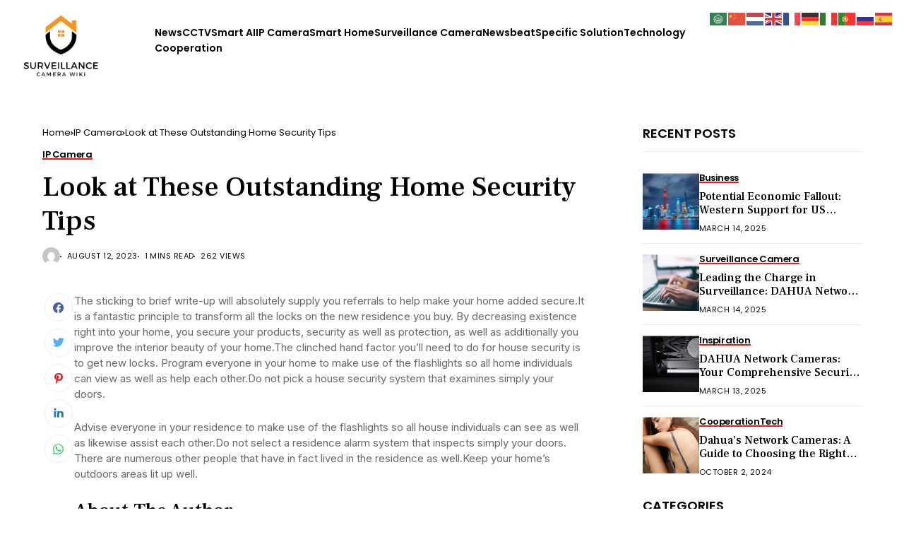

--- FILE ---
content_type: text/html; charset=UTF-8
request_url: https://www.surveillancecamerawiki.com/look-at-these-outstanding-home-security-tips-2/
body_size: 25937
content:
<!DOCTYPE html>
<!--[if IE 9 ]><html class="ie ie9" lang="en-US"><![endif]-->
   <html lang="en-US">
      <head>
         <meta charset="UTF-8">
         <meta http-equiv="X-UA-Compatible" content="IE=edge">
         <meta name="viewport" content="width=device-width, initial-scale=1">
         <link rel="preconnect" href="https://fonts.gstatic.com" crossorigin><link rel="preload" as="style" onload="this.onload=null;this.rel='stylesheet'" id="wesper_fonts_url_preload" href="https://fonts.googleapis.com/css?family=Frank+Ruhl+Libre%3A500%7CInter%3A400%7CPoppins%3A600%2C%2C500%2C600%2C400%2C&amp;display=swap" crossorigin><noscript><link rel="stylesheet" href="https://fonts.googleapis.com/css?family=Frank+Ruhl+Libre%3A500%7CInter%3A400%7CPoppins%3A600%2C%2C500%2C600%2C400%2C&amp;display=swap"></noscript><link rel="profile" href="https://gmpg.org/xfn/11">
                  <meta name='robots' content='index, follow, max-image-preview:large, max-snippet:-1, max-video-preview:-1' />

	<!-- This site is optimized with the Yoast SEO plugin v26.7 - https://yoast.com/wordpress/plugins/seo/ -->
	<title>Look at These Outstanding Home Security Tips - Surveillance Camera wiki</title>
	<meta name="description" content="Surveillance Camera wiki Look at These Outstanding Home Security Tips" />
	<link rel="canonical" href="https://www.surveillancecamerawiki.com/look-at-these-outstanding-home-security-tips-2/" />
	<meta property="og:locale" content="en_US" />
	<meta property="og:type" content="article" />
	<meta property="og:title" content="Look at These Outstanding Home Security Tips - Surveillance Camera wiki" />
	<meta property="og:description" content="Surveillance Camera wiki Look at These Outstanding Home Security Tips" />
	<meta property="og:url" content="https://www.surveillancecamerawiki.com/look-at-these-outstanding-home-security-tips-2/" />
	<meta property="og:site_name" content="Surveillance Camera wiki" />
	<meta property="article:published_time" content="2023-08-12T11:07:25+00:00" />
	<meta name="twitter:card" content="summary_large_image" />
	<meta name="twitter:label1" content="Est. reading time" />
	<meta name="twitter:data1" content="1 minute" />
	<script type="application/ld+json" class="yoast-schema-graph">{"@context":"https://schema.org","@graph":[{"@type":"Article","@id":"https://www.surveillancecamerawiki.com/look-at-these-outstanding-home-security-tips-2/#article","isPartOf":{"@id":"https://www.surveillancecamerawiki.com/look-at-these-outstanding-home-security-tips-2/"},"author":{"name":"","@id":""},"headline":"Look at These Outstanding Home Security Tips","datePublished":"2023-08-12T11:07:25+00:00","mainEntityOfPage":{"@id":"https://www.surveillancecamerawiki.com/look-at-these-outstanding-home-security-tips-2/"},"wordCount":178,"commentCount":0,"publisher":{"@id":"https://www.surveillancecamerawiki.com/#organization"},"articleSection":["IP Camera"],"inLanguage":"en-US","potentialAction":[{"@type":"CommentAction","name":"Comment","target":["https://www.surveillancecamerawiki.com/look-at-these-outstanding-home-security-tips-2/#respond"]}]},{"@type":"WebPage","@id":"https://www.surveillancecamerawiki.com/look-at-these-outstanding-home-security-tips-2/","url":"https://www.surveillancecamerawiki.com/look-at-these-outstanding-home-security-tips-2/","name":"Look at These Outstanding Home Security Tips - Surveillance Camera wiki","isPartOf":{"@id":"https://www.surveillancecamerawiki.com/#website"},"datePublished":"2023-08-12T11:07:25+00:00","description":"Surveillance Camera wiki Look at These Outstanding Home Security Tips","breadcrumb":{"@id":"https://www.surveillancecamerawiki.com/look-at-these-outstanding-home-security-tips-2/#breadcrumb"},"inLanguage":"en-US","potentialAction":[{"@type":"ReadAction","target":["https://www.surveillancecamerawiki.com/look-at-these-outstanding-home-security-tips-2/"]}]},{"@type":"BreadcrumbList","@id":"https://www.surveillancecamerawiki.com/look-at-these-outstanding-home-security-tips-2/#breadcrumb","itemListElement":[{"@type":"ListItem","position":1,"name":"Home","item":"https://www.surveillancecamerawiki.com/"},{"@type":"ListItem","position":2,"name":"Blog","item":"https://www.surveillancecamerawiki.com/blog-2/"},{"@type":"ListItem","position":3,"name":"Look at These Outstanding Home Security Tips"}]},{"@type":"WebSite","@id":"https://www.surveillancecamerawiki.com/#website","url":"https://www.surveillancecamerawiki.com/","name":"Surveillance Camera wiki","description":"the Best Surveillance Camera knowledge base","publisher":{"@id":"https://www.surveillancecamerawiki.com/#organization"},"potentialAction":[{"@type":"SearchAction","target":{"@type":"EntryPoint","urlTemplate":"https://www.surveillancecamerawiki.com/?s={search_term_string}"},"query-input":{"@type":"PropertyValueSpecification","valueRequired":true,"valueName":"search_term_string"}}],"inLanguage":"en-US"},{"@type":"Organization","@id":"https://www.surveillancecamerawiki.com/#organization","name":"Surveillance Camera wiki","url":"https://www.surveillancecamerawiki.com/","logo":{"@type":"ImageObject","inLanguage":"en-US","@id":"https://www.surveillancecamerawiki.com/#/schema/logo/image/","url":"https://www.surveillancecamerawiki.com/wp-content/uploads/2021/09/cropped-wiki-logo.png","contentUrl":"https://www.surveillancecamerawiki.com/wp-content/uploads/2021/09/cropped-wiki-logo.png","width":240,"height":36,"caption":"Surveillance Camera wiki"},"image":{"@id":"https://www.surveillancecamerawiki.com/#/schema/logo/image/"}}]}</script>
	<!-- / Yoast SEO plugin. -->


<link rel='dns-prefetch' href='//fonts.googleapis.com' />
<link rel="alternate" type="application/rss+xml" title="Surveillance Camera wiki &raquo; Feed" href="https://www.surveillancecamerawiki.com/feed/" />
<link rel="alternate" type="application/rss+xml" title="Surveillance Camera wiki &raquo; Comments Feed" href="https://www.surveillancecamerawiki.com/comments/feed/" />
<link rel="alternate" type="application/rss+xml" title="Surveillance Camera wiki &raquo; Look at These Outstanding Home Security Tips Comments Feed" href="https://www.surveillancecamerawiki.com/look-at-these-outstanding-home-security-tips-2/feed/" />
<link rel="alternate" title="oEmbed (JSON)" type="application/json+oembed" href="https://www.surveillancecamerawiki.com/wp-json/oembed/1.0/embed?url=https%3A%2F%2Fwww.surveillancecamerawiki.com%2Flook-at-these-outstanding-home-security-tips-2%2F" />
<link rel="alternate" title="oEmbed (XML)" type="text/xml+oembed" href="https://www.surveillancecamerawiki.com/wp-json/oembed/1.0/embed?url=https%3A%2F%2Fwww.surveillancecamerawiki.com%2Flook-at-these-outstanding-home-security-tips-2%2F&#038;format=xml" />
<style id='wp-img-auto-sizes-contain-inline-css'>
img:is([sizes=auto i],[sizes^="auto," i]){contain-intrinsic-size:3000px 1500px}
/*# sourceURL=wp-img-auto-sizes-contain-inline-css */
</style>
<link rel='stylesheet' id='magic-content-box-blocks-fontawesome-front-css' href='https://www.surveillancecamerawiki.com/wp-content/plugins/magic-content-box-lite/src/assets/fontawesome/css/all.css?ver=1765388803' media='all' />
<link rel='stylesheet' id='magic-content-box-frontend-block-style-css-css' href='https://www.surveillancecamerawiki.com/wp-content/plugins/magic-content-box-lite/dist/blocks.style.build.css?ver=6.9' media='all' />
<link rel='stylesheet' id='wpauthor-blocks-fontawesome-front-css' href='https://www.surveillancecamerawiki.com/wp-content/plugins/wp-post-author/assets/fontawesome/css/all.css?ver=3.6.4' media='all' />
<link rel='stylesheet' id='wpauthor-frontend-block-style-css-css' href='https://www.surveillancecamerawiki.com/wp-content/plugins/wp-post-author/assets/dist/blocks.style.build.css?ver=3.6.4' media='all' />
<style id='wp-emoji-styles-inline-css'>

	img.wp-smiley, img.emoji {
		display: inline !important;
		border: none !important;
		box-shadow: none !important;
		height: 1em !important;
		width: 1em !important;
		margin: 0 0.07em !important;
		vertical-align: -0.1em !important;
		background: none !important;
		padding: 0 !important;
	}
/*# sourceURL=wp-emoji-styles-inline-css */
</style>
<link rel='stylesheet' id='wp-block-library-css' href='https://www.surveillancecamerawiki.com/wp-includes/css/dist/block-library/style.min.css?ver=6.9' media='all' />
<style id='wp-block-library-theme-inline-css'>
.wp-block-audio :where(figcaption){color:#555;font-size:13px;text-align:center}.is-dark-theme .wp-block-audio :where(figcaption){color:#ffffffa6}.wp-block-audio{margin:0 0 1em}.wp-block-code{border:1px solid #ccc;border-radius:4px;font-family:Menlo,Consolas,monaco,monospace;padding:.8em 1em}.wp-block-embed :where(figcaption){color:#555;font-size:13px;text-align:center}.is-dark-theme .wp-block-embed :where(figcaption){color:#ffffffa6}.wp-block-embed{margin:0 0 1em}.blocks-gallery-caption{color:#555;font-size:13px;text-align:center}.is-dark-theme .blocks-gallery-caption{color:#ffffffa6}:root :where(.wp-block-image figcaption){color:#555;font-size:13px;text-align:center}.is-dark-theme :root :where(.wp-block-image figcaption){color:#ffffffa6}.wp-block-image{margin:0 0 1em}.wp-block-pullquote{border-bottom:4px solid;border-top:4px solid;color:currentColor;margin-bottom:1.75em}.wp-block-pullquote :where(cite),.wp-block-pullquote :where(footer),.wp-block-pullquote__citation{color:currentColor;font-size:.8125em;font-style:normal;text-transform:uppercase}.wp-block-quote{border-left:.25em solid;margin:0 0 1.75em;padding-left:1em}.wp-block-quote cite,.wp-block-quote footer{color:currentColor;font-size:.8125em;font-style:normal;position:relative}.wp-block-quote:where(.has-text-align-right){border-left:none;border-right:.25em solid;padding-left:0;padding-right:1em}.wp-block-quote:where(.has-text-align-center){border:none;padding-left:0}.wp-block-quote.is-large,.wp-block-quote.is-style-large,.wp-block-quote:where(.is-style-plain){border:none}.wp-block-search .wp-block-search__label{font-weight:700}.wp-block-search__button{border:1px solid #ccc;padding:.375em .625em}:where(.wp-block-group.has-background){padding:1.25em 2.375em}.wp-block-separator.has-css-opacity{opacity:.4}.wp-block-separator{border:none;border-bottom:2px solid;margin-left:auto;margin-right:auto}.wp-block-separator.has-alpha-channel-opacity{opacity:1}.wp-block-separator:not(.is-style-wide):not(.is-style-dots){width:100px}.wp-block-separator.has-background:not(.is-style-dots){border-bottom:none;height:1px}.wp-block-separator.has-background:not(.is-style-wide):not(.is-style-dots){height:2px}.wp-block-table{margin:0 0 1em}.wp-block-table td,.wp-block-table th{word-break:normal}.wp-block-table :where(figcaption){color:#555;font-size:13px;text-align:center}.is-dark-theme .wp-block-table :where(figcaption){color:#ffffffa6}.wp-block-video :where(figcaption){color:#555;font-size:13px;text-align:center}.is-dark-theme .wp-block-video :where(figcaption){color:#ffffffa6}.wp-block-video{margin:0 0 1em}:root :where(.wp-block-template-part.has-background){margin-bottom:0;margin-top:0;padding:1.25em 2.375em}
/*# sourceURL=/wp-includes/css/dist/block-library/theme.min.css */
</style>
<style id='classic-theme-styles-inline-css'>
/*! This file is auto-generated */
.wp-block-button__link{color:#fff;background-color:#32373c;border-radius:9999px;box-shadow:none;text-decoration:none;padding:calc(.667em + 2px) calc(1.333em + 2px);font-size:1.125em}.wp-block-file__button{background:#32373c;color:#fff;text-decoration:none}
/*# sourceURL=/wp-includes/css/classic-themes.min.css */
</style>
<style id='global-styles-inline-css'>
:root{--wp--preset--aspect-ratio--square: 1;--wp--preset--aspect-ratio--4-3: 4/3;--wp--preset--aspect-ratio--3-4: 3/4;--wp--preset--aspect-ratio--3-2: 3/2;--wp--preset--aspect-ratio--2-3: 2/3;--wp--preset--aspect-ratio--16-9: 16/9;--wp--preset--aspect-ratio--9-16: 9/16;--wp--preset--color--black: #000000;--wp--preset--color--cyan-bluish-gray: #abb8c3;--wp--preset--color--white: #ffffff;--wp--preset--color--pale-pink: #f78da7;--wp--preset--color--vivid-red: #cf2e2e;--wp--preset--color--luminous-vivid-orange: #ff6900;--wp--preset--color--luminous-vivid-amber: #fcb900;--wp--preset--color--light-green-cyan: #7bdcb5;--wp--preset--color--vivid-green-cyan: #00d084;--wp--preset--color--pale-cyan-blue: #8ed1fc;--wp--preset--color--vivid-cyan-blue: #0693e3;--wp--preset--color--vivid-purple: #9b51e0;--wp--preset--gradient--vivid-cyan-blue-to-vivid-purple: linear-gradient(135deg,rgb(6,147,227) 0%,rgb(155,81,224) 100%);--wp--preset--gradient--light-green-cyan-to-vivid-green-cyan: linear-gradient(135deg,rgb(122,220,180) 0%,rgb(0,208,130) 100%);--wp--preset--gradient--luminous-vivid-amber-to-luminous-vivid-orange: linear-gradient(135deg,rgb(252,185,0) 0%,rgb(255,105,0) 100%);--wp--preset--gradient--luminous-vivid-orange-to-vivid-red: linear-gradient(135deg,rgb(255,105,0) 0%,rgb(207,46,46) 100%);--wp--preset--gradient--very-light-gray-to-cyan-bluish-gray: linear-gradient(135deg,rgb(238,238,238) 0%,rgb(169,184,195) 100%);--wp--preset--gradient--cool-to-warm-spectrum: linear-gradient(135deg,rgb(74,234,220) 0%,rgb(151,120,209) 20%,rgb(207,42,186) 40%,rgb(238,44,130) 60%,rgb(251,105,98) 80%,rgb(254,248,76) 100%);--wp--preset--gradient--blush-light-purple: linear-gradient(135deg,rgb(255,206,236) 0%,rgb(152,150,240) 100%);--wp--preset--gradient--blush-bordeaux: linear-gradient(135deg,rgb(254,205,165) 0%,rgb(254,45,45) 50%,rgb(107,0,62) 100%);--wp--preset--gradient--luminous-dusk: linear-gradient(135deg,rgb(255,203,112) 0%,rgb(199,81,192) 50%,rgb(65,88,208) 100%);--wp--preset--gradient--pale-ocean: linear-gradient(135deg,rgb(255,245,203) 0%,rgb(182,227,212) 50%,rgb(51,167,181) 100%);--wp--preset--gradient--electric-grass: linear-gradient(135deg,rgb(202,248,128) 0%,rgb(113,206,126) 100%);--wp--preset--gradient--midnight: linear-gradient(135deg,rgb(2,3,129) 0%,rgb(40,116,252) 100%);--wp--preset--font-size--small: 13px;--wp--preset--font-size--medium: 20px;--wp--preset--font-size--large: 36px;--wp--preset--font-size--x-large: 42px;--wp--preset--spacing--20: 0.44rem;--wp--preset--spacing--30: 0.67rem;--wp--preset--spacing--40: 1rem;--wp--preset--spacing--50: 1.5rem;--wp--preset--spacing--60: 2.25rem;--wp--preset--spacing--70: 3.38rem;--wp--preset--spacing--80: 5.06rem;--wp--preset--shadow--natural: 6px 6px 9px rgba(0, 0, 0, 0.2);--wp--preset--shadow--deep: 12px 12px 50px rgba(0, 0, 0, 0.4);--wp--preset--shadow--sharp: 6px 6px 0px rgba(0, 0, 0, 0.2);--wp--preset--shadow--outlined: 6px 6px 0px -3px rgb(255, 255, 255), 6px 6px rgb(0, 0, 0);--wp--preset--shadow--crisp: 6px 6px 0px rgb(0, 0, 0);}:where(.is-layout-flex){gap: 0.5em;}:where(.is-layout-grid){gap: 0.5em;}body .is-layout-flex{display: flex;}.is-layout-flex{flex-wrap: wrap;align-items: center;}.is-layout-flex > :is(*, div){margin: 0;}body .is-layout-grid{display: grid;}.is-layout-grid > :is(*, div){margin: 0;}:where(.wp-block-columns.is-layout-flex){gap: 2em;}:where(.wp-block-columns.is-layout-grid){gap: 2em;}:where(.wp-block-post-template.is-layout-flex){gap: 1.25em;}:where(.wp-block-post-template.is-layout-grid){gap: 1.25em;}.has-black-color{color: var(--wp--preset--color--black) !important;}.has-cyan-bluish-gray-color{color: var(--wp--preset--color--cyan-bluish-gray) !important;}.has-white-color{color: var(--wp--preset--color--white) !important;}.has-pale-pink-color{color: var(--wp--preset--color--pale-pink) !important;}.has-vivid-red-color{color: var(--wp--preset--color--vivid-red) !important;}.has-luminous-vivid-orange-color{color: var(--wp--preset--color--luminous-vivid-orange) !important;}.has-luminous-vivid-amber-color{color: var(--wp--preset--color--luminous-vivid-amber) !important;}.has-light-green-cyan-color{color: var(--wp--preset--color--light-green-cyan) !important;}.has-vivid-green-cyan-color{color: var(--wp--preset--color--vivid-green-cyan) !important;}.has-pale-cyan-blue-color{color: var(--wp--preset--color--pale-cyan-blue) !important;}.has-vivid-cyan-blue-color{color: var(--wp--preset--color--vivid-cyan-blue) !important;}.has-vivid-purple-color{color: var(--wp--preset--color--vivid-purple) !important;}.has-black-background-color{background-color: var(--wp--preset--color--black) !important;}.has-cyan-bluish-gray-background-color{background-color: var(--wp--preset--color--cyan-bluish-gray) !important;}.has-white-background-color{background-color: var(--wp--preset--color--white) !important;}.has-pale-pink-background-color{background-color: var(--wp--preset--color--pale-pink) !important;}.has-vivid-red-background-color{background-color: var(--wp--preset--color--vivid-red) !important;}.has-luminous-vivid-orange-background-color{background-color: var(--wp--preset--color--luminous-vivid-orange) !important;}.has-luminous-vivid-amber-background-color{background-color: var(--wp--preset--color--luminous-vivid-amber) !important;}.has-light-green-cyan-background-color{background-color: var(--wp--preset--color--light-green-cyan) !important;}.has-vivid-green-cyan-background-color{background-color: var(--wp--preset--color--vivid-green-cyan) !important;}.has-pale-cyan-blue-background-color{background-color: var(--wp--preset--color--pale-cyan-blue) !important;}.has-vivid-cyan-blue-background-color{background-color: var(--wp--preset--color--vivid-cyan-blue) !important;}.has-vivid-purple-background-color{background-color: var(--wp--preset--color--vivid-purple) !important;}.has-black-border-color{border-color: var(--wp--preset--color--black) !important;}.has-cyan-bluish-gray-border-color{border-color: var(--wp--preset--color--cyan-bluish-gray) !important;}.has-white-border-color{border-color: var(--wp--preset--color--white) !important;}.has-pale-pink-border-color{border-color: var(--wp--preset--color--pale-pink) !important;}.has-vivid-red-border-color{border-color: var(--wp--preset--color--vivid-red) !important;}.has-luminous-vivid-orange-border-color{border-color: var(--wp--preset--color--luminous-vivid-orange) !important;}.has-luminous-vivid-amber-border-color{border-color: var(--wp--preset--color--luminous-vivid-amber) !important;}.has-light-green-cyan-border-color{border-color: var(--wp--preset--color--light-green-cyan) !important;}.has-vivid-green-cyan-border-color{border-color: var(--wp--preset--color--vivid-green-cyan) !important;}.has-pale-cyan-blue-border-color{border-color: var(--wp--preset--color--pale-cyan-blue) !important;}.has-vivid-cyan-blue-border-color{border-color: var(--wp--preset--color--vivid-cyan-blue) !important;}.has-vivid-purple-border-color{border-color: var(--wp--preset--color--vivid-purple) !important;}.has-vivid-cyan-blue-to-vivid-purple-gradient-background{background: var(--wp--preset--gradient--vivid-cyan-blue-to-vivid-purple) !important;}.has-light-green-cyan-to-vivid-green-cyan-gradient-background{background: var(--wp--preset--gradient--light-green-cyan-to-vivid-green-cyan) !important;}.has-luminous-vivid-amber-to-luminous-vivid-orange-gradient-background{background: var(--wp--preset--gradient--luminous-vivid-amber-to-luminous-vivid-orange) !important;}.has-luminous-vivid-orange-to-vivid-red-gradient-background{background: var(--wp--preset--gradient--luminous-vivid-orange-to-vivid-red) !important;}.has-very-light-gray-to-cyan-bluish-gray-gradient-background{background: var(--wp--preset--gradient--very-light-gray-to-cyan-bluish-gray) !important;}.has-cool-to-warm-spectrum-gradient-background{background: var(--wp--preset--gradient--cool-to-warm-spectrum) !important;}.has-blush-light-purple-gradient-background{background: var(--wp--preset--gradient--blush-light-purple) !important;}.has-blush-bordeaux-gradient-background{background: var(--wp--preset--gradient--blush-bordeaux) !important;}.has-luminous-dusk-gradient-background{background: var(--wp--preset--gradient--luminous-dusk) !important;}.has-pale-ocean-gradient-background{background: var(--wp--preset--gradient--pale-ocean) !important;}.has-electric-grass-gradient-background{background: var(--wp--preset--gradient--electric-grass) !important;}.has-midnight-gradient-background{background: var(--wp--preset--gradient--midnight) !important;}.has-small-font-size{font-size: var(--wp--preset--font-size--small) !important;}.has-medium-font-size{font-size: var(--wp--preset--font-size--medium) !important;}.has-large-font-size{font-size: var(--wp--preset--font-size--large) !important;}.has-x-large-font-size{font-size: var(--wp--preset--font-size--x-large) !important;}
:where(.wp-block-post-template.is-layout-flex){gap: 1.25em;}:where(.wp-block-post-template.is-layout-grid){gap: 1.25em;}
:where(.wp-block-term-template.is-layout-flex){gap: 1.25em;}:where(.wp-block-term-template.is-layout-grid){gap: 1.25em;}
:where(.wp-block-columns.is-layout-flex){gap: 2em;}:where(.wp-block-columns.is-layout-grid){gap: 2em;}
:root :where(.wp-block-pullquote){font-size: 1.5em;line-height: 1.6;}
/*# sourceURL=global-styles-inline-css */
</style>
<link rel='stylesheet' id='contact-form-7-css' href='https://www.surveillancecamerawiki.com/wp-content/plugins/contact-form-7/includes/css/styles.css?ver=6.1.4' media='all' />

<link rel='stylesheet' id='wesper_layout-css' href='https://www.surveillancecamerawiki.com/wp-content/themes/wesper/css/layout.css?ver=1.1.1' media='all' />
<link rel='stylesheet' id='wesper_style-css' href='https://www.surveillancecamerawiki.com/wp-content/themes/wesper/style.css?ver=1.1.1' media='all' />
<style id='wesper_style-inline-css'>
body.options_dark_skin{ --jl-logo-txt-color: #fff; --jl-logo-txt-side-color: #fff; --jl-logo-txt-foot-color: #fff; --jl-main-color: #f21717; --jl-bg-color: #111; --jl-txt-color: #FFF; --jl-btn-bg: #454545; --jl-comment-btn-link: #454545; --jl-comment-btn-linkc: #FFF; --jl-menu-bg: #111; --jl-menu-line-color: #ffffff26; --jl-menu-color: #FFF; --jl-sub-bg-color: #222; --jl-sub-menu-color: #FFF; --jl-sub-line-color: #464646; --jl-topbar-bg: #000; --jl-topbar-color: #FFF; --jl-logo-bg: #111; --jl-logo-color: #FFF; --jl-single-color: #FFF; --jl-single-link-color: #f21717; --jl-single-link-hcolor: #f21717; --jl-except-color: #ddd; --jl-meta-color: #ddd; --jl-post-line-color: #49494b; --jl-author-bg: #454545; --jl-foot-bg: #000; --jl-foot-color: #a8a8aa; --jl-foot-link: #ffffff; --jl-foot-hlink: #f21717; --jl-foot-head: #FFF; --jl-foot-line: #000000; } body{ --jl-logo-size: 33px; --jl-logo-size-mob: 30px; --jl-logo-txt-color: #000; --jl-logo-txt-side-color: #000; --jl-logo-txt-foot-color: #fff; --jl-main-width: 1200px; --jl-main-color: #f21717; --jl-bg-color: #FFF; --jl-txt-color: #000; --jl-txt-light: #FFF; --jl-btn-bg: #000; --jl-comment-btn-link: #F1F1F1; --jl-comment-btn-linkc: #000; --jl-desc-light: #ddd; --jl-meta-light: #bbb; --jl-button-radius: 2px; --jl-load-more-radius: 100px; --jl-load-more-width: 290px; --jl-load-more-height: 48px; --jl-menu-bg: #FFF; --jl-menu-line-color: #eeedeb; --jl-menu-color: #000; --jl-sub-bg-color: #fefaf3; --jl-sub-menu-color: #000; --jl-sub-line-color: #e5e5ca; --jl-topbar-bg: #000; --jl-topbar-color: #FFF; --jl-topbar-height: 35px; --jl-topbar-size: 12px; --jl-logo-bg: #FFF; --jl-logo-color: #000; --jl-single-title-size: 40px; --jl-single-color: #676767; --jl-single-link-color: #f21717; --jl-single-link-hcolor: #f21717; --jl-except-color: #666; --jl-meta-color: #0a0a0a; --jl-post-line-color: #e9ecef; --jl-author-bg: #f8f7f5; --jl-post-related-size: 20px; --jl-foot-bg: #fefaf3; --jl-foot-color: #000000; --jl-foot-link: #000000; --jl-foot-hlink: #f21717; --jl-foot-head: #FFF; --jl-foot-line: #fefaf3; --jl-foot-menu-col: 2; --jl-foot-title-size: 16px; --jl-foot-font-size: 15px; --jl-foot-copyright: 13px; --jl-foot-menu-size: 13px; --jl-body-font: Inter; --jl-body-font-size: 15px; --jl-body-font-weight: 400; --jl-body-line-height: 1.5; --jl-logo-width: 120px; --jl-m-logo-width: 120px; --jl-s-logo-width: 120px; --jl-fot-logo-width: 170px; --jl-title-font: Frank Ruhl Libre; --jl-title-font-weight: 500; --jl-title-transform: none; --jl-title-space: 0em; --jl-title-line-height: 1.2; --jl-content-font-size: 15px; --jl-content-line-height: 1.5; --jl-sec-topbar-height: 35px; --jl-sec-menu-height: 85px; --jl-sec-logo-height: 120px; --jl-menu-font: Poppins; --jl-menu-font-size: 16px; --jl-menu-font-weight: 600; --jl-menu-transform: capitalize; --jl-menu-space: -0.03em; --jl-spacing-menu: 30px; --jl-submenu-font-size: 13px; --jl-submenu-font-weight: 500; --jl-submenu-transform: capitalize; --jl-submenu-space: 0em; --jl-cat-font-size: 13px; --jl-cat-font-weight: 600; --jl-cat-font-space: -0.03em; --jl-cat-transform: capitalize; --jl-meta-font-size: 11px; --jl-meta-font-weight: 400; --jl-meta-a-font-weight: 600; --jl-meta-font-space: .04em; --jl-meta-transform: uppercase; --jl-button-font-size: 12px; --jl-button-font-weight: 700; --jl-button-transform: uppercase; --jl-button-space: 0.02em; --jl-loadmore-font-size: 12px; --jl-loadmore-font-weight: 700; --jl-loadmore-transform: uppercase; --jl-loadmore-space: 0.1em; --jl-border-rounded: 0px; --jl-top-rounded: 60px; --jl-cookie-des-size: 13px; --jl-cookie-btn-size: 12px; --jl-cookie-btn-space: 0em; --jl-cookie-btn-transform: capitalize; --jl-widget-fsize: 18px; --jl-widget-space: 0em; --jl-widget-transform: uppercase; } .jlac_smseah.active_search_box{ overflow: unset; } .jlac_smseah.active_search_box .search_header_wrapper .jli-search:before{ font-family: "jl_font" !important; content: "\e906" !important; } .jl_shwp{ display: flex; height: 100%; } .search_header_wrapper.search_form_menu_personal_click{ position: relative; } .jl_ajse{ position: absolute !important; background: var(--jl-sub-bg-color); width: 350px; top: 100% !important; right: 0px; left: auto; padding: 10px 25px; height: unset; box-shadow: 0px 32px 64px -16px rgb(0 0 0 / 16%); } .jl_ajse .searchform_theme{ padding: 0px; float: none !important; position: unset; transform: unset; display: flex; align-items: center; justify-content: space-between; } .jl_ajse .jl_search_head{ display: flex; flex-direction: column; } .jl_ajse.search_form_menu_personal .searchform_theme .search_btn{ float: none; border: 0px !important; height: 30px; font-size: 14px; color: var(--jl-sub-menu-color) !important; } .jl_ajse .jl_shnone{ font-size: 14px; margin: 0px; } .jl_ajse.search_form_menu_personal .searchform_theme .search_btn::-webkit-input-placeholder{ color: var(--jl-sub-menu-color) !important; } .jl_ajse.search_form_menu_personal .searchform_theme .search_btn::-moz-placeholder{ color: var(--jl-sub-menu-color) !important; } .jl_ajse.search_form_menu_personal .searchform_theme .search_btn:-ms-input-placeholder{ color: var(--jl-sub-menu-color) !important; } .jl_ajse.search_form_menu_personal .searchform_theme .search_btn:-moz-placeholder{ color: var(--jl-sub-menu-color) !important; } .jl_ajse .searchform_theme .button{ height: 30px; position: unset; padding: 0px 5px !important; width: auto; } .jlc-hmain-w.jl_base_menu .jl_ajse .searchform_theme .button i.jli-search, .jlc-stick-main-w .jl_ajse .searchform_theme .button i.jli-search{ color: var(--jl-sub-menu-color) !important; font-size: 14px; } .jl_ajse .jl_search_wrap_li{ --jl-img-space: 10px; --jl-img-w: 100px; --jl-img-h: 80px; --jl-h-align: left; --jl-t-size: 14px; --jl-txt-color: var(--jl-sub-menu-color) !important; --jl-meta-color: var(--jl-sub-menu-color) !important; --jlrow-gap: 15px; --jl-post-line-color: transparent; } .jl_ajse .jl_search_wrap_li .jl-donut-front{ top: 0px; right: 0px; } .jl_ajse .jl_search_wrap_li .jl_grid_wrap_f{ width: 100%; display: grid; overflow: hidden; grid-template-columns: repeat(1,minmax(0,1fr)); grid-row-gap: var(--jlrow-gap); border-top: 1px solid var(--jl-sub-line-color); padding-top: 20px; margin-top: 10px; margin-bottom: 15px; } .jl_ajse .jl_post_meta{ opacity: .5; font-size: 10px; } .jl_ajse .jl_post_meta .jl_author_img_w, .jl_ajse .jl_post_meta .post-date:before{ display: none; } .jl_item_bread i{font-size: inherit;} .logo_link, .logo_link:hover{ font-family: var(--jl-title-font); font-weight: var(--jl-title-font-weight); text-transform: var(--jl-title-transform); letter-spacing: var(--jl-title-space); line-height: var(--jl-title-line-height); font-size: var(--jl-logo-size); color: var(--jl-logo-txt-color); } @media only screen and (max-width: 767px) { .logo_link, .logo_link:hover{ font-size: var(--jl-logo-size-mob); } } .logo_link > h1, .logo_link > span{ font-size: inherit; color: var(--jl-logo-txt-color); } .jl_mobile_nav_inner .logo_link, .jl_mobile_nav_inner .logo_link:hover{ color: var(--jl-logo-txt-side-color); } .jl_ft_cw .logo_link, .jl_ft_cw .logo_link:hover{ color: var(--jl-logo-txt-foot-color); } .jl_content p{ font-size: var(--jl-content-font-size); line-height: var(--jl-content-line-height); } .jl_pl_fs{ display: none;} .jlc-container{max-width: 1200px;} .jl_sli_in .jl_sli_fb{order: 1;} .jl_sli_in .jl_sli_tw{order: 2;} .jl_sli_in .jl_sli_pi{order: 3;} .jl_sli_in .jl_sli_din{order: 4;} .jl_sli_in .jl_sli_wapp{order: 5;} .jl_sli_in .jl_sli_tele{order: 6;} .jl_sli_in .jl_sli_tumblr{order: 7;} .jl_sli_in .jl_sli_line{order: 7;} .jl_sli_in .jl_sli_mil{order: 7;}  .post_sw .jl_sli_in .jl_sli_tele{display: none !important;}  .post_sw .jl_sli_in .jl_sli_tumblr{display: none !important;} .post_sw .jl_sli_in .jl_sli_line{display: none !important;}  .post_sw .jl_sli_in .jl_sli_mil{display: none !important;}  .jl_sfoot .jl_sli_in .jl_sli_tumblr{display: none !important;} .jl_sfoot .jl_sli_in .jl_sli_line{display: none !important;} .logo_small_wrapper_table .logo_small_wrapper a .jl_logo_w { position: absolute;top: 0px;left: 0px;opacity: 0; } .logo_small_wrapper_table .logo_small_wrapper .logo_link img{ max-width: var(--jl-logo-width); } .jl_sleft_side .jl_smmain_side{ order: 1; padding-left: 20px; padding-right: 30px; } .jl_sleft_side .jl_smmain_con{ order: 2; } .jl_rd_wrap{ top: 0; } .jl_rd_read{ height: 5px; background-color: #8100ff; background-image: linear-gradient(to right, #ff0080 0%, #8100ff 100%); } .jl_view_none{display: none;} .jl_sifea_img, .jl_smmain_w .swiper-slide-inner{ border-radius: var(--jl-border-rounded); overflow: hidden; } .jl_shead_mix12 .jl_ov_layout, .jl_shead_mix10 .jl_ov_layout, .jl_shead_mix9 .jl_ov_layout{ border-radius: 0px; } 
/*# sourceURL=wesper_style-inline-css */
</style>
<link rel='stylesheet' id='glightbox-css' href='https://www.surveillancecamerawiki.com/wp-content/themes/wesper/css/glightbox.min.css?ver=1.1.1' media='all' />
<link rel='stylesheet' id='swiper-css' href='https://www.surveillancecamerawiki.com/wp-content/plugins/elementor/assets/lib/swiper/v8/css/swiper.min.css?ver=8.4.5' media='all' />
<link rel='stylesheet' id='awpa-wp-post-author-styles-css' href='https://www.surveillancecamerawiki.com/wp-content/plugins/wp-post-author/assets/css/awpa-frontend-style.css?ver=3.6.4' media='all' />
<style id='awpa-wp-post-author-styles-inline-css'>

                .wp_post_author_widget .wp-post-author-meta .awpa-display-name > a:hover,
                body .wp-post-author-wrap .awpa-display-name > a:hover {
                    color: #af0000;
                }
                .wp-post-author-meta .wp-post-author-meta-more-posts a.awpa-more-posts:hover, 
                .awpa-review-field .right-star .awpa-rating-button:not(:disabled):hover {
                    color: #af0000;
                    border-color: #af0000;
                }
            
/*# sourceURL=awpa-wp-post-author-styles-inline-css */
</style>
<link rel='stylesheet' id='elementor-frontend-css' href='https://www.surveillancecamerawiki.com/wp-content/plugins/elementor/assets/css/frontend.min.css?ver=3.34.1' media='all' />
<link rel='stylesheet' id='elementor-post-12634-css' href='https://www.surveillancecamerawiki.com/wp-content/uploads/elementor/css/post-12634.css?ver=1768240042' media='all' />
<link rel='stylesheet' id='elementor-post-12383-css' href='https://www.surveillancecamerawiki.com/wp-content/uploads/elementor/css/post-12383.css?ver=1768240042' media='all' />
<link rel='stylesheet' id='elementor-post-12224-css' href='https://www.surveillancecamerawiki.com/wp-content/uploads/elementor/css/post-12224.css?ver=1768240043' media='all' />
<script src="https://www.surveillancecamerawiki.com/wp-includes/js/jquery/jquery.min.js?ver=3.7.1" id="jquery-core-js"></script>
<script src="https://www.surveillancecamerawiki.com/wp-includes/js/jquery/jquery-migrate.min.js?ver=3.4.1" id="jquery-migrate-js"></script>
<script src="https://www.surveillancecamerawiki.com/wp-content/plugins/wp-post-author/assets/js/awpa-frontend-scripts.js?ver=3.6.4" id="awpa-custom-bg-scripts-js"></script>
<link rel="preload" href="https://www.surveillancecamerawiki.com/wp-content/themes/wesper/css/fonts/jl_font.woff" as="font" type="font/woff" crossorigin="anonymous"> <link rel="https://api.w.org/" href="https://www.surveillancecamerawiki.com/wp-json/" /><link rel="alternate" title="JSON" type="application/json" href="https://www.surveillancecamerawiki.com/wp-json/wp/v2/posts/8699" /><link rel="EditURI" type="application/rsd+xml" title="RSD" href="https://www.surveillancecamerawiki.com/xmlrpc.php?rsd" />
<meta name="generator" content="WordPress 6.9" />
<link rel='shortlink' href='https://www.surveillancecamerawiki.com/?p=8699' />
	    
    <meta name="description" content="The sticking to brief write-up will absolutely supply you referrals to help make your home added secure.It is a fantastic principle to transform all the locks on the new residence you buy. By decreasing existence right into your home, you secure your products, security as well as protection, as well as additionally you improve the [&hellip;]">
        
        <meta property="og:image" content="https://www.surveillancecamerawiki.com/wp-content/uploads/2021/09/cropped-Surveillance-Camera-Wiki.png">    
        
    <meta property="og:title" content="Look at These Outstanding Home Security Tips">
    <meta property="og:url" content="https://www.surveillancecamerawiki.com/look-at-these-outstanding-home-security-tips-2/">
    <meta property="og:site_name" content="Surveillance Camera wiki">	
        <meta property="og:description" content="The sticking to brief write-up will absolutely supply you referrals to help make your home added secure.It is a fantastic principle to transform all the locks on the new residence you buy. By decreasing existence right into your home, you secure your products, security as well as protection, as well as additionally you improve the [&hellip;]" />
	    	<meta property="og:type" content="article"/>
    <meta property="article:published_time" content="2023-08-12T11:07:25+00:00"/>
    <meta property="article:modified_time" content="2023-08-12T11:07:25+00:00"/>
    <meta name="author" content=""/>
    <meta name="twitter:card" content="summary_large_image"/>
    <meta name="twitter:creator" content="@envato"/>
        <meta name="twitter:label1" content="Written by"/>
        <meta name="twitter:data1" content=""/>
	<meta name="generator" content="Elementor 3.34.1; features: additional_custom_breakpoints; settings: css_print_method-external, google_font-enabled, font_display-auto">
			<style>
				.e-con.e-parent:nth-of-type(n+4):not(.e-lazyloaded):not(.e-no-lazyload),
				.e-con.e-parent:nth-of-type(n+4):not(.e-lazyloaded):not(.e-no-lazyload) * {
					background-image: none !important;
				}
				@media screen and (max-height: 1024px) {
					.e-con.e-parent:nth-of-type(n+3):not(.e-lazyloaded):not(.e-no-lazyload),
					.e-con.e-parent:nth-of-type(n+3):not(.e-lazyloaded):not(.e-no-lazyload) * {
						background-image: none !important;
					}
				}
				@media screen and (max-height: 640px) {
					.e-con.e-parent:nth-of-type(n+2):not(.e-lazyloaded):not(.e-no-lazyload),
					.e-con.e-parent:nth-of-type(n+2):not(.e-lazyloaded):not(.e-no-lazyload) * {
						background-image: none !important;
					}
				}
			</style>
			<link rel="icon" href="https://www.surveillancecamerawiki.com/wp-content/uploads/2021/09/cropped-Surveillance-Camera-Wiki-32x32.png" sizes="32x32" />
<link rel="icon" href="https://www.surveillancecamerawiki.com/wp-content/uploads/2021/09/cropped-Surveillance-Camera-Wiki-192x192.png" sizes="192x192" />
<link rel="apple-touch-icon" href="https://www.surveillancecamerawiki.com/wp-content/uploads/2021/09/cropped-Surveillance-Camera-Wiki-180x180.png" />
<meta name="msapplication-TileImage" content="https://www.surveillancecamerawiki.com/wp-content/uploads/2021/09/cropped-Surveillance-Camera-Wiki-270x270.png" />
         
      <link rel="preload" as="image" href="https://images.unsplash.com/photo-1495020689067-958852a7765e?crop=entropy&#038;cs=tinysrgb&#038;fit=max&#038;fm=jpg&#038;ixid=M3wxMjA3fDB8MXxzZWFyY2h8Mnx8TmV3c3BhcGVyfGVufDB8fHx8MTcxMzU4MTM3MXww&#038;ixlib=rb-4.0.3&#038;q=80&#038;w=1200"><link rel="preload" as="image" href="https://images.unsplash.com/photo-1526615735835-530c611a3d8a?crop=entropy&#038;cs=tinysrgb&#038;fit=max&#038;fm=jpg&#038;ixid=M3wxMjA3fDB8MXxzZWFyY2h8MXx8Q29uZ3Jlc3Npb25hbHxlbnwwfHx8fDE3MTM1ODE0NTZ8MA&#038;ixlib=rb-4.0.3&#038;q=80&#038;w=1200"><link rel="preload" as="image" href="https://images.unsplash.com/photo-1451187580459-43490279c0fa?crop=entropy&#038;cs=tinysrgb&#038;fit=max&#038;fm=jpg&#038;ixid=M3wxMjA3fDB8MXxzZWFyY2h8Mnx8R2xvYmFsfGVufDB8fHx8MTcxMzU4MTUwMnww&#038;ixlib=rb-4.0.3&#038;q=80&#038;w=1200"><link rel="preload" as="image" href="https://images.unsplash.com/photo-1474181487882-5abf3f0ba6c2?crop=entropy&#038;cs=tinysrgb&#038;fit=max&#038;fm=jpg&#038;ixid=M3wxMjA3fDB8MXxzZWFyY2h8NHx8Y2hpbmF8ZW58MHx8fHwxNzQxOTIzMDc4fDA&#038;ixlib=rb-4.0.3&#038;q=80&#038;w=1200"><link rel="preload" as="image" href="https://images.unsplash.com/photo-1486312338219-ce68d2c6f44d?crop=entropy&#038;cs=tinysrgb&#038;fit=max&#038;fm=jpg&#038;ixid=M3wxMjA3fDB8MXxzZWFyY2h8Nnx8Q3VzdG9tZXIlMjBTZXJ2aWNlfGVufDB8fHx8MTc0MTkyMTQ5MXww&#038;ixlib=rb-4.0.3&#038;q=80&#038;w=1200"><link rel="preload" as="image" href="https://i02.appmifile.com/429_operatorx_operatorx_uploadTiptapImage/27/02/2025/a7a50e82449e7abb29d7cc4358ad2689.png"><link rel="preload" as="image" href="https://images.unsplash.com/photo-1467632499275-7a693a761056?crop=entropy&#038;cs=tinysrgb&#038;fit=max&#038;fm=jpg&#038;ixid=M3wxMjA3fDB8MXxzZWFyY2h8OHx8JTIwTW9kZWx8ZW58MHx8fHwxNzI3ODc3NDM1fDA&#038;ixlib=rb-4.0.3&#038;q=80&#038;w=1200"><link rel="preload" as="image" href="https://plus.unsplash.com/premium_photo-1684966119751-1066bb07c8fa?crop=entropy&#038;cs=tinysrgb&#038;fit=max&#038;fm=jpg&#038;ixid=M3wxMjA3fDB8MXxzZWFyY2h8NXx8UGVyZm9ybWFuY2V8ZW58MHx8fHwxNzE2ODk5OTc0fDA&#038;ixlib=rb-4.0.3&#038;q=80&#038;w=1200"><link rel="preload" as="image" href="https://images.unsplash.com/photo-1494488180300-4c634d1b2124?crop=entropy&#038;cs=tinysrgb&#038;fit=max&#038;fm=jpg&#038;ixid=MnwxfDB8MXxyYW5kb218MHx8Y2l0eXx8fHx8fDE2OTI4NDc2NjI&#038;ixlib=rb-4.0.3&#038;q=80&#038;utm_campaign=api-credit&#038;utm_medium=referral&#038;utm_source=unsplash_source&#038;w=1080"><link rel="preload" as="image" href="https://images.unsplash.com/photo-1513682121497-80211f36a7d3?crop=entropy&#038;cs=tinysrgb&#038;fit=max&#038;fm=jpg&#038;ixid=MnwxfDB8MXxyYW5kb218MHx8Y2l0eXx8fHx8fDE2OTIwODMwMzE&#038;ixlib=rb-4.0.3&#038;q=80&#038;utm_campaign=api-credit&#038;utm_medium=referral&#038;utm_source=unsplash_source&#038;w=1080"><link rel="preload" as="image" href="https://images.unsplash.com/photo-1513682121497-80211f36a7d3?crop=entropy&#038;cs=tinysrgb&#038;fit=max&#038;fm=jpg&#038;ixid=MnwxfDB8MXxyYW5kb218MHx8Y2l0eXx8fHx8fDE2OTIwODMwMzE&#038;ixlib=rb-4.0.3&#038;q=80&#038;utm_campaign=api-credit&#038;utm_medium=referral&#038;utm_source=unsplash_source&#038;w=1080"><link rel="preload" as="image" href="https://images.unsplash.com/photo-1474181487882-5abf3f0ba6c2?crop=entropy&#038;cs=tinysrgb&#038;fit=max&#038;fm=jpg&#038;ixid=M3wxMjA3fDB8MXxzZWFyY2h8NHx8Y2hpbmF8ZW58MHx8fHwxNzQxOTIzMDc4fDA&#038;ixlib=rb-4.0.3&#038;q=80&#038;w=1200"><link rel="preload" as="image" href="https://images.unsplash.com/photo-1486312338219-ce68d2c6f44d?crop=entropy&#038;cs=tinysrgb&#038;fit=max&#038;fm=jpg&#038;ixid=M3wxMjA3fDB8MXxzZWFyY2h8Nnx8Q3VzdG9tZXIlMjBTZXJ2aWNlfGVufDB8fHx8MTc0MTkyMTQ5MXww&#038;ixlib=rb-4.0.3&#038;q=80&#038;w=1200"><link rel="preload" as="image" href="https://i02.appmifile.com/429_operatorx_operatorx_uploadTiptapImage/27/02/2025/a7a50e82449e7abb29d7cc4358ad2689.png"></head>














      <body class="wp-singular post-template-default single single-post postid-8699 single-format-standard wp-custom-logo wp-embed-responsive wp-theme-wesper jl_spop_single1 logo_foot_normal logo_sticky_normal jl_weg_menu jl_sright_side jl_nav_stick jl_nav_active jl_nav_slide mobile_nav_class is-lazyload   jl_en_day_night jl-has-sidebar jl_tline elementor-default elementor-kit-959">         
                 <div class="options_layout_wrapper jl_clear_at">
         <div class="options_layout_container tp_head_off">
         <header class="jlc-hmain-w jl_base_menu jl_md_main">
    		<div data-elementor-type="wp-post" data-elementor-id="12634" class="elementor elementor-12634">
						<section class="elementor-section elementor-top-section elementor-element elementor-element-7ec5d60 elementor-section-boxed elementor-section-height-default elementor-section-height-default" data-id="7ec5d60" data-element_type="section">
						<div class="elementor-container elementor-column-gap-default">
					<div class="elementor-column elementor-col-50 elementor-top-column elementor-element elementor-element-d3d2662" data-id="d3d2662" data-element_type="column">
			<div class="elementor-widget-wrap elementor-element-populated">
						<div class="elementor-element elementor-element-49e6c49 elementor-widget__width-initial elementor-widget elementor-widget-wesper-section-logo" data-id="49e6c49" data-element_type="widget" data-widget_type="wesper-section-logo.default">
				<div class="elementor-widget-container">
					                        <div class="logo_small_wrapper_table">
                            <div class="logo_small_wrapper">
                                                                                                                
                                <a class="logo_link" href="https://www.surveillancecamerawiki.com/">
                                                            <span>
                                                                    <img class="jl_logo_n" src="https://www.surveillancecamerawiki.com/wp-content/uploads/2022/11/surveillance-cameras-wiki-拷贝.png" alt="the Best Surveillance Camera knowledge base" />                                    
                                                                                                    <img class="jl_logo_w" src="https://www.surveillancecamerawiki.com/wp-content/plugins/elementor/assets/images/placeholder.png" alt="the Best Surveillance Camera knowledge base" />
                                                                
                                </span>
                            </a>
                            </div>
                        </div>   
        				</div>
				</div>
					</div>
		</div>
				<div class="elementor-column elementor-col-50 elementor-top-column elementor-element elementor-element-0ac28ca" data-id="0ac28ca" data-element_type="column">
			<div class="elementor-widget-wrap elementor-element-populated">
						<div class="elementor-element elementor-element-c29c5c8 elementor-widget__width-initial elementor-widget elementor-widget-wesper-simple-menu" data-id="c29c5c8" data-element_type="widget" data-widget_type="wesper-simple-menu.default">
				<div class="elementor-widget-container">
					                
        <div class="jlcm--simple-menu widget_nav_menu jlcm-main-jl_menu_inline" >            
            <ul id="menu-c29c5c8" class="menu"><li class="menu-item menu-item-type-taxonomy menu-item-object-category menu-item-973"><a href="https://www.surveillancecamerawiki.com/category/news/">News</a></li>
<li class="menu-item menu-item-type-taxonomy menu-item-object-category menu-item-969"><a href="https://www.surveillancecamerawiki.com/category/cctv/">CCTV</a></li>
<li class="menu-item menu-item-type-taxonomy menu-item-object-category menu-item-976"><a href="https://www.surveillancecamerawiki.com/category/smart-ai/">Smart AI</a></li>
<li class="menu-item menu-item-type-taxonomy menu-item-object-category current-post-ancestor current-menu-parent current-post-parent menu-item-972"><a href="https://www.surveillancecamerawiki.com/category/ip-camera/">IP Camera</a></li>
<li class="menu-item menu-item-type-taxonomy menu-item-object-category menu-item-977"><a href="https://www.surveillancecamerawiki.com/category/smart-home/">Smart Home</a></li>
<li class="menu-item menu-item-type-taxonomy menu-item-object-category menu-item-985"><a href="https://www.surveillancecamerawiki.com/category/surveillance-camera/">Surveillance Camera</a></li>
<li class="menu-item menu-item-type-taxonomy menu-item-object-category menu-item-986"><a href="https://www.surveillancecamerawiki.com/category/newsbeat/">Newsbeat</a></li>
<li class="menu-item menu-item-type-taxonomy menu-item-object-category menu-item-978"><a href="https://www.surveillancecamerawiki.com/category/specific-solution/">Specific Solution</a></li>
<li class="menu-item menu-item-type-taxonomy menu-item-object-category menu-item-982"><a href="https://www.surveillancecamerawiki.com/category/technology/">Technology</a></li>
<li class="menu-item menu-item-type-taxonomy menu-item-object-category menu-item-970"><a href="https://www.surveillancecamerawiki.com/category/cooperation/">Cooperation</a></li>
</ul>        </div>
        				</div>
				</div>
					</div>
		</div>
					</div>
		</section>
				</div>
		</header>
<header class="jlc-stick-main-w jl_cus_sihead jl_r_menu">
    		<div data-elementor-type="wp-post" data-elementor-id="12634" class="elementor elementor-12634">
						<section class="elementor-section elementor-top-section elementor-element elementor-element-7ec5d60 elementor-section-boxed elementor-section-height-default elementor-section-height-default" data-id="7ec5d60" data-element_type="section">
						<div class="elementor-container elementor-column-gap-default">
					<div class="elementor-column elementor-col-50 elementor-top-column elementor-element elementor-element-d3d2662" data-id="d3d2662" data-element_type="column">
			<div class="elementor-widget-wrap elementor-element-populated">
						<div class="elementor-element elementor-element-49e6c49 elementor-widget__width-initial elementor-widget elementor-widget-wesper-section-logo" data-id="49e6c49" data-element_type="widget" data-widget_type="wesper-section-logo.default">
				<div class="elementor-widget-container">
					                        <div class="logo_small_wrapper_table">
                            <div class="logo_small_wrapper">
                                                                                                                
                                <a class="logo_link" href="https://www.surveillancecamerawiki.com/">
                                                            <span>
                                                                    <img class="jl_logo_n" src="https://www.surveillancecamerawiki.com/wp-content/uploads/2022/11/surveillance-cameras-wiki-拷贝.png" alt="the Best Surveillance Camera knowledge base" />                                    
                                                                                                    <img class="jl_logo_w" src="https://www.surveillancecamerawiki.com/wp-content/plugins/elementor/assets/images/placeholder.png" alt="the Best Surveillance Camera knowledge base" />
                                                                
                                </span>
                            </a>
                            </div>
                        </div>   
        				</div>
				</div>
					</div>
		</div>
				<div class="elementor-column elementor-col-50 elementor-top-column elementor-element elementor-element-0ac28ca" data-id="0ac28ca" data-element_type="column">
			<div class="elementor-widget-wrap elementor-element-populated">
						<div class="elementor-element elementor-element-c29c5c8 elementor-widget__width-initial elementor-widget elementor-widget-wesper-simple-menu" data-id="c29c5c8" data-element_type="widget" data-widget_type="wesper-simple-menu.default">
				<div class="elementor-widget-container">
					                
        <div class="jlcm--simple-menu widget_nav_menu jlcm-main-jl_menu_inline" >            
            <ul id="menu-c29c5c8" class="menu"><li class="menu-item menu-item-type-taxonomy menu-item-object-category menu-item-973"><a href="https://www.surveillancecamerawiki.com/category/news/">News</a></li>
<li class="menu-item menu-item-type-taxonomy menu-item-object-category menu-item-969"><a href="https://www.surveillancecamerawiki.com/category/cctv/">CCTV</a></li>
<li class="menu-item menu-item-type-taxonomy menu-item-object-category menu-item-976"><a href="https://www.surveillancecamerawiki.com/category/smart-ai/">Smart AI</a></li>
<li class="menu-item menu-item-type-taxonomy menu-item-object-category current-post-ancestor current-menu-parent current-post-parent menu-item-972"><a href="https://www.surveillancecamerawiki.com/category/ip-camera/">IP Camera</a></li>
<li class="menu-item menu-item-type-taxonomy menu-item-object-category menu-item-977"><a href="https://www.surveillancecamerawiki.com/category/smart-home/">Smart Home</a></li>
<li class="menu-item menu-item-type-taxonomy menu-item-object-category menu-item-985"><a href="https://www.surveillancecamerawiki.com/category/surveillance-camera/">Surveillance Camera</a></li>
<li class="menu-item menu-item-type-taxonomy menu-item-object-category menu-item-986"><a href="https://www.surveillancecamerawiki.com/category/newsbeat/">Newsbeat</a></li>
<li class="menu-item menu-item-type-taxonomy menu-item-object-category menu-item-978"><a href="https://www.surveillancecamerawiki.com/category/specific-solution/">Specific Solution</a></li>
<li class="menu-item menu-item-type-taxonomy menu-item-object-category menu-item-982"><a href="https://www.surveillancecamerawiki.com/category/technology/">Technology</a></li>
<li class="menu-item menu-item-type-taxonomy menu-item-object-category menu-item-970"><a href="https://www.surveillancecamerawiki.com/category/cooperation/">Cooperation</a></li>
</ul>        </div>
        				</div>
				</div>
					</div>
		</div>
					</div>
		</section>
				</div>
		</header>
<div id="jl_sb_nav" class="jl_mobile_nav_wrapper">
            <div id="nav" class="jl_mobile_nav_inner">
               <div class="logo_small_wrapper_table">
                  <div class="logo_small_wrapper">
                     <a class="logo_link" href="https://www.surveillancecamerawiki.com/">                     
                                                                                                         <img class="jl_logo_n" src="https://jellywp.com/wp/wesper6/wp-content/uploads/sites/21/2022/10/wesper6.png" alt="the Best Surveillance Camera knowledge base" />
                                                                                                            <img class="jl_logo_w" src="https://jellywp.com/wp/wesper6/wp-content/uploads/sites/21/2022/10/wesper6.png" alt="the Best Surveillance Camera knowledge base" />
                                                                        </a>
                  </div>
               </div>
               <div class="menu_mobile_icons mobile_close_icons closed_menu"><span class="jl_close_wapper"><span class="jl_close_1"></span><span class="jl_close_2"></span></span></div>              
                                             
               <div id="wesper_recent_post_text_widget-2" class="widget post_list_widget"><div class="widget_jl_wrapper"><div class="widget-title"><h2 class="jl_title_c">Recent Posts</h2></div><div class="bt_post_widget">            <div class="jl_mmlist_layout jl_lisep jl_li_num">
				<div class="jl_li_in">
			    			        <div class="jl_img_holder">
				        <div class="jl_imgw jl_radus_e">
				            <div class="jl_imgin">
				                <img post-id="12769" fifu-featured="1" width="150" height="100" src="https://images.unsplash.com/photo-1495020689067-958852a7765e?crop=entropy&amp;cs=tinysrgb&amp;fit=max&amp;fm=jpg&amp;ixid=M3wxMjA3fDB8MXxzZWFyY2h8Mnx8TmV3c3BhcGVyfGVufDB8fHx8MTcxMzU4MTM3MXww&amp;ixlib=rb-4.0.3&amp;q=80&amp;w=1200" class="attachment-wesper_small size-wesper_small jl-lazyload lazyload wp-post-image" alt="Continued Calls for Accountability After Kansas Newspaper Raid" title="Continued Calls for Accountability After Kansas Newspaper Raid" title="Continued Calls for Accountability After Kansas Newspaper Raid" decoding="async" data-src="https://images.unsplash.com/photo-1495020689067-958852a7765e?crop=entropy&amp;cs=tinysrgb&amp;fit=max&amp;fm=jpg&amp;ixid=M3wxMjA3fDB8MXxzZWFyY2h8Mnx8TmV3c3BhcGVyfGVufDB8fHx8MTcxMzU4MTM3MXww&amp;ixlib=rb-4.0.3&amp;q=80&amp;w=1200" />				            </div>				            
				            <span class="jl_li_lbl"></span>
				            <a class="jl_imgl" href="https://www.surveillancecamerawiki.com/continued-calls-for-accountability-after-kansas-newspaper-raid/"></a>
				        </div> 
			        </div>
			                                
			    <div class="jl_fe_text">    
                <span class="jl_f_cat jl_lb1"><a class="jl_cat_txt jl_cat1" href="https://www.surveillancecamerawiki.com/category/smart-home/"><span>Smart Home</span></a></span>			        <h3 class="jl_fe_title jl_txt_2row"><a href="https://www.surveillancecamerawiki.com/continued-calls-for-accountability-after-kansas-newspaper-raid/">Continued Calls for Accountability After Kansas Newspaper Raid</a></h3>			
			        <span class="jl_post_meta"><span class="post-date">April 22, 2024</span></span>                
			    </div>
			</div>
			</div>
                    <div class="jl_mmlist_layout jl_lisep jl_li_num">
				<div class="jl_li_in">
			    			        <div class="jl_img_holder">
				        <div class="jl_imgw jl_radus_e">
				            <div class="jl_imgin">
				                <img post-id="12768" fifu-featured="1" width="150" height="100" src="https://images.unsplash.com/photo-1526615735835-530c611a3d8a?crop=entropy&amp;cs=tinysrgb&amp;fit=max&amp;fm=jpg&amp;ixid=M3wxMjA3fDB8MXxzZWFyY2h8MXx8Q29uZ3Jlc3Npb25hbHxlbnwwfHx8fDE3MTM1ODE0NTZ8MA&amp;ixlib=rb-4.0.3&amp;q=80&amp;w=1200" class="attachment-wesper_small size-wesper_small jl-lazyload lazyload wp-post-image" alt="The Herridge Case Highlights Urgency for Congressional Action on PRESS Act" title="The Herridge Case Highlights Urgency for Congressional Action on PRESS Act" title="The Herridge Case Highlights Urgency for Congressional Action on PRESS Act" decoding="async" data-src="https://images.unsplash.com/photo-1526615735835-530c611a3d8a?crop=entropy&amp;cs=tinysrgb&amp;fit=max&amp;fm=jpg&amp;ixid=M3wxMjA3fDB8MXxzZWFyY2h8MXx8Q29uZ3Jlc3Npb25hbHxlbnwwfHx8fDE3MTM1ODE0NTZ8MA&amp;ixlib=rb-4.0.3&amp;q=80&amp;w=1200" />				            </div>				            
				            <span class="jl_li_lbl"></span>
				            <a class="jl_imgl" href="https://www.surveillancecamerawiki.com/the-herridge-case-highlights-urgency-for-congressional-action-on-press-act/"></a>
				        </div> 
			        </div>
			                                
			    <div class="jl_fe_text">    
                <span class="jl_f_cat jl_lb1"><a class="jl_cat_txt jl_cat7" href="https://www.surveillancecamerawiki.com/category/news/"><span>News</span></a></span>			        <h3 class="jl_fe_title jl_txt_2row"><a href="https://www.surveillancecamerawiki.com/the-herridge-case-highlights-urgency-for-congressional-action-on-press-act/">The Herridge Case Highlights Urgency for Congressional Action on PRESS Act</a></h3>			
			        <span class="jl_post_meta"><span class="post-date">April 21, 2024</span></span>                
			    </div>
			</div>
			</div>
                    <div class="jl_mmlist_layout jl_lisep jl_li_num">
				<div class="jl_li_in">
			    			        <div class="jl_img_holder">
				        <div class="jl_imgw jl_radus_e">
				            <div class="jl_imgin">
				                <img post-id="12772" fifu-featured="1" width="150" height="100" src="https://images.unsplash.com/photo-1451187580459-43490279c0fa?crop=entropy&amp;cs=tinysrgb&amp;fit=max&amp;fm=jpg&amp;ixid=M3wxMjA3fDB8MXxzZWFyY2h8Mnx8R2xvYmFsfGVufDB8fHx8MTcxMzU4MTUwMnww&amp;ixlib=rb-4.0.3&amp;q=80&amp;w=1200" class="attachment-wesper_small size-wesper_small jl-lazyload lazyload wp-post-image" alt="The Implications of Julian Assange&#8217;s Extradition Case on Global Press Freedom" title="The Implications of Julian Assange&#8217;s Extradition Case on Global Press Freedom" title="The Implications of Julian Assange&#8217;s Extradition Case on Global Press Freedom" decoding="async" data-src="https://images.unsplash.com/photo-1451187580459-43490279c0fa?crop=entropy&amp;cs=tinysrgb&amp;fit=max&amp;fm=jpg&amp;ixid=M3wxMjA3fDB8MXxzZWFyY2h8Mnx8R2xvYmFsfGVufDB8fHx8MTcxMzU4MTUwMnww&amp;ixlib=rb-4.0.3&amp;q=80&amp;w=1200" />				            </div>				            
				            <span class="jl_li_lbl"></span>
				            <a class="jl_imgl" href="https://www.surveillancecamerawiki.com/the-implications-of-julian-assanges-extradition-case-on-global-press-freedom/"></a>
				        </div> 
			        </div>
			                                
			    <div class="jl_fe_text">    
                <span class="jl_f_cat jl_lb1"><a class="jl_cat_txt jl_cat7" href="https://www.surveillancecamerawiki.com/category/news/"><span>News</span></a></span>			        <h3 class="jl_fe_title jl_txt_2row"><a href="https://www.surveillancecamerawiki.com/the-implications-of-julian-assanges-extradition-case-on-global-press-freedom/">The Implications of Julian Assange&#8217;s Extradition Case on Global Press Freedom</a></h3>			
			        <span class="jl_post_meta"><span class="post-date">April 20, 2024</span></span>                
			    </div>
			</div>
			</div>
        </div></div></div>            </div>
            <div class="nav_mb_f">
            <ul class="jl_sh_ic_li">
                <li class="jl_facebook"><a href="#" target="_blank" aria-label="facebook" rel="noopener nofollow"><i class="jli-facebook"></i></a></li>
                        <li class="jl_twitter"><a href="#" target="_blank" aria-label="twitter" rel="noopener nofollow"><i class="jli-twitter"></i></a></li>
                        <li class="jl_instagram"><a href="#" target="_blank" aria-label="instagram" rel="noopener nofollow"><i class="jli-instagram"></i></a></li>
                        <li class="jl_pinterest"><a href="#" target="_blank" aria-label="pinterest" rel="noopener nofollow"><i class="jli-pinterest"></i></a></li>
                                                                                                                                                                        
                
        </ul>            <div class="cp_txt">© Copyright 2022 Jellywp. All rights reserved powered by <a href="https://jellywp.com" target="_blank">Jellywp.com</a></div>
            </div>            
         </div>
                  <div class="search_form_menu_personal">
            <div class="menu_mobile_large_close"><span class="jl_close_wapper search_form_menu_personal_click"><span class="jl_close_1"></span><span class="jl_close_2"></span></span></div>
            <form method="get" class="searchform_theme" action="https://www.surveillancecamerawiki.com/">
    <input type="text" placeholder="Type to search..." value="" name="s" class="search_btn" />
    <button type="submit" class="button"><i class="jli-search"></i></button>
</form>         </div>
                  <div class="mobile_menu_overlay"></div><div class="jl_block_content jl_sp_con jl_auths_box" id="8699">
    <div class="jlc-container">
        <div class="jlc-row main_content jl_single_tpl1">            
            <div class="jlc-col-md-8 jl_smmain_con">
                <div class="jl_smmain_w">
                        <div class="jl_smmain_in">                           
                            <div class="jl_shead_tpl1">    
    <div class="jl_shead_tpl_txt">
        <div class="jl_breadcrumbs">                        <span class="jl_item_bread">
                                    <a href="https://www.surveillancecamerawiki.com">
                                Home                                    </a>
                            </span>
                                            <i class="jli-right-chevron"></i>
                        <span class="jl_item_bread">
                                    <a href="https://www.surveillancecamerawiki.com/category/ip-camera/">
                                IP Camera                                    </a>
                            </span>
                                            <i class="jli-right-chevron"></i>
                        <span class="jl_item_bread">
                                Look at These Outstanding Home Security Tips                            </span>
                            </div>
            <span class="jl_f_cat jl_lb1"><a class="jl_cat_txt jl_cat5" href="https://www.surveillancecamerawiki.com/category/ip-camera/"><span>IP Camera</span></a></span>        <h1 class="jl_head_title">
            Look at These Outstanding Home Security Tips        </h1>
                        <div class="jl_mt_wrap">
            <span class="jl_post_meta jl_slimeta"><span class="jl_author_img_w"><span class="jl_aimg_in"><img alt='' src='https://secure.gravatar.com/avatar/?s=50&#038;d=mm&#038;r=g' srcset='https://secure.gravatar.com/avatar/?s=100&#038;d=mm&#038;r=g 2x' class='avatar avatar-50 photo avatar-default lazyload' height='50' width='50' decoding='async'/></span></span><span class="post-date">August 12, 2023</span><span class="post-read-time">1 Mins read</span><span class="jl_view_options">262 Views</span></span>        </div>
    </div>
                    
    </div>                            <div class="post_content_w">
                                                                    <div class="post_sw">
                                        <div class="post_s">
                                                <div class="jl_sli_w">
        <ul class="jl_sli_in">
            <li class="jl_sli_fb jl_shli"><a class="jl_sshl" href="http://www.facebook.com/sharer.php?u=https%3A%2F%2Fwww.surveillancecamerawiki.com%2Flook-at-these-outstanding-home-security-tips-2%2F" rel="nofollow"><i class="jli-facebook"></i><span>Share</span></a></li>
            <li class="jl_sli_tw jl_shli"><a class="jl_sshl" href="https://twitter.com/intent/tweet?text=Look%20at%20These%20Outstanding%20Home%20Security%20Tips&url=https%3A%2F%2Fwww.surveillancecamerawiki.com%2Flook-at-these-outstanding-home-security-tips-2%2F" rel="nofollow"><i class="jli-twitter"></i><span>Tweet</span></a></li>
            <li class="jl_sli_pi jl_shli"><a class="jl_sshl" href="http://pinterest.com/pin/create/bookmarklet/?url=https%3A%2F%2Fwww.surveillancecamerawiki.com%2Flook-at-these-outstanding-home-security-tips-2%2F&media=" rel="nofollow"><i class="jli-pinterest"></i><span>Pin</span></a></li>
            <li class="jl_sli_din jl_shli"><a class="jl_sshl" href="http://www.linkedin.com/shareArticle?url=https%3A%2F%2Fwww.surveillancecamerawiki.com%2Flook-at-these-outstanding-home-security-tips-2%2F" rel="nofollow"><i class="jli-linkedin"></i></a></li>
            <li class="jl_sli_wapp jl_shli"><a class="jl_sshl" href="https://api.whatsapp.com/send?text=https%3A%2F%2Fwww.surveillancecamerawiki.com%2Flook-at-these-outstanding-home-security-tips-2%2F" data-action="share/whatsapp/share" rel="nofollow"><i class="jli-whatsapp"></i></a></li>
            <li class="jl_sli_tele jl_shli"><a class="jl_sshl" href="https://t.me/share/url?url=https%3A%2F%2Fwww.surveillancecamerawiki.com%2Flook-at-these-outstanding-home-security-tips-2%2F&title=Look%20at%20These%20Outstanding%20Home%20Security%20Tips" rel="nofollow"><i class="jli-telegram"></i></a></li>        
            <li class="jl_sli_tumblr jl_shli"><a class="jl_sshl" href="https://www.tumblr.com/share/link?url=https%3A%2F%2Fwww.surveillancecamerawiki.com%2Flook-at-these-outstanding-home-security-tips-2%2F&name=Look%20at%20These%20Outstanding%20Home%20Security%20Tips" rel="nofollow"><i class="jli-tumblr"></i></a></li>
            <li class="jl_sli_line jl_shli"><a class="jl_sshl" href="https://social-plugins.line.me/lineit/share?url=https%3A%2F%2Fwww.surveillancecamerawiki.com%2Flook-at-these-outstanding-home-security-tips-2%2F" rel="nofollow"><svg xmlns="http://www.w3.org/2000/svg" viewBox="0 0 377.76 377.76"><path class="line_bg_fill" fill-rule="evenodd" clip-rule="evenodd" fill="#3ACE01" d="M77.315 0h223.133c42.523 0 77.315 34.792 77.315 77.315v223.133c0 42.523-34.792 77.315-77.315 77.315H77.315C34.792 377.764 0 342.972 0 300.448V77.315C0 34.792 34.792 0 77.315 0z"></path><path fill-rule="evenodd" clip-rule="evenodd" fill="#FFF" d="M188.515 62.576c76.543 0 138.593 49.687 138.593 110.979 0 21.409-7.576 41.398-20.691 58.351-.649.965-1.497 2.031-2.566 3.209l-.081.088c-4.48 5.36-9.525 10.392-15.072 15.037-38.326 35.425-101.41 77.601-109.736 71.094-7.238-5.656 11.921-33.321-10.183-37.925-1.542-.177-3.08-.367-4.605-.583l-.029-.002v-.002c-64.921-9.223-114.222-54.634-114.222-109.267-.002-61.292 62.049-110.979 138.592-110.979z"></path><path fill-rule="evenodd" clip-rule="evenodd" fill="#3ACE01" d="M108.103 208.954h27.952c3.976 0 7.228-3.253 7.228-7.229v-.603c0-3.976-3.252-7.228-7.228-7.228h-20.121v-45.779c0-3.976-3.252-7.228-7.228-7.228h-.603c-3.976 0-7.228 3.252-7.228 7.228v53.609c0 3.977 3.252 7.23 7.228 7.23zm173.205-33.603v-.603c0-3.976-3.253-7.228-7.229-7.228h-20.12v-11.445h20.12c3.976 0 7.229-3.252 7.229-7.228v-.603c0-3.976-3.253-7.228-7.229-7.228h-27.952c-3.976 0-7.228 3.252-7.228 7.228v53.609c0 3.976 3.252 7.229 7.228 7.229h27.952c3.976 0 7.229-3.253 7.229-7.229v-.603c0-3.976-3.253-7.228-7.229-7.228h-20.12v-11.445h20.12c3.976.002 7.229-3.251 7.229-7.226zm-53.755 31.448l.002-.003a7.207 7.207 0 0 0 2.09-5.07v-53.609c0-3.976-3.252-7.228-7.229-7.228h-.603c-3.976 0-7.228 3.252-7.228 7.228v31.469l-26.126-35.042c-1.248-2.179-3.598-3.655-6.276-3.655h-.603c-3.976 0-7.229 3.252-7.229 7.228v53.609c0 3.976 3.252 7.229 7.229 7.229h.603c3.976 0 7.228-3.253 7.228-7.229v-32.058l26.314 35.941c.162.252.339.494.53.724l.001.002c.723.986 1.712 1.662 2.814 2.075.847.35 1.773.544 2.742.544h.603a7.162 7.162 0 0 0 3.377-.844c.723-.344 1.332-.788 1.761-1.311zm-71.208 2.155h.603c3.976 0 7.228-3.253 7.228-7.229v-53.609c0-3.976-3.252-7.228-7.228-7.228h-.603c-3.976 0-7.229 3.252-7.229 7.228v53.609c0 3.976 3.253 7.229 7.229 7.229z"></path></svg></a></li>
            <li class="jl_sli_mil jl_shli"><a class="jl_sshm" href="mailto:?subject=Look%20at%20These%20Outstanding%20Home%20Security%20Tips https%3A%2F%2Fwww.surveillancecamerawiki.com%2Flook-at-these-outstanding-home-security-tips-2%2F" target="_blank" rel="nofollow"><i class="jli-mail"></i></a></li>
        </ul>
        </div>
                           
                                        </div>
                                    </div>
                                                                <div class="jls_con_w">
                                    <div class="post_content jl_content">
                                        <p>The sticking to brief write-up will absolutely supply you referrals to help make your home added secure.It is a fantastic principle to transform all the locks on the new residence you buy. By decreasing existence right into your home, you secure your products, security as well as protection, as well as additionally you improve the interior beauty of your home.The clinched hand factor you&#8217;ll need to do for house security is to get new locks. Program everyone in your home to make use of the flashlights so all home individuals can view as well as help each other.Do not pick a house security system that examines simply your doors.</p>
<p>Advise everyone in your residence to make use of the flashlights so all house individuals can see as well as likewise assist each other.Do not select a residence alarm system that inspects simply your doors. There are numerous other people that have in fact lived in the residence as well.Keep your home&#8217;s outdoors areas lit up well.</p>
        <h3 class="awpa-title">About The Author</h3>
                        <div class="wp-post-author-wrap wp-post-author-shortcode left">
                                                                <div class="awpa-tab-content active" id="0_awpa-tab1">
                                    <div class="wp-post-author">
            <div class="awpa-img awpa-author-block square">
                <a href="https://www.surveillancecamerawiki.com/author/"><img alt='' src="[data-uri]" data-src='https://secure.gravatar.com/avatar/?s=150&#038;d=mm&#038;r=g' data-sizes="auto" class="lazyload" data-srcset='https://secure.gravatar.com/avatar/?s=300&#038;d=mm&#038;r=g 2x' class='avatar avatar-150 photo avatar-default' height='150' width='150' /></a>
               
               
            </div>
            <div class="wp-post-author-meta awpa-author-block">
                <h4 class="awpa-display-name">
                    <a href="https://www.surveillancecamerawiki.com/author/"></a>
                    
                </h4>
                

                
                <div class="wp-post-author-meta-bio">
                                    </div>
                <div class="wp-post-author-meta-more-posts">
                    <p class="awpa-more-posts round">
                        <a href="https://www.surveillancecamerawiki.com/author/" class="awpa-more-posts">See author&#039;s posts</a>
                    </p>
                </div>
                            </div>
        </div>

                                </div>
                                                            </div>
                                                    </div>
                                                                                                            
                                                                    </div>
                            </div>                            
                                                        <div class="postnav_w">                            
                                                        <div class="jl_navpost postnav_left">
                                <a class="jl_nav_link" href="https://www.surveillancecamerawiki.com/searching-for-a-new-home-security-program-continue-examinat/" id="prepost">                                                                                                                
                                                                                <span class="jl_nav_wrap">
                                        <span class="jl_nav_label">Previous post</span>
                                        <span class="jl_cpost_title">Searching for A New Home Security Program? Continue examinat...</span>
                                        </span>
                                </a>                               
                            </div>
                                                                                    <div class="jl_navpost postnav_right">
                                    <a class="jl_nav_link" href="https://www.surveillancecamerawiki.com/tips-to-help-you-better-understand-cell-phonesplace-your-ph-4/" id="nextpost">                                        
                                                                                <span class="jl_nav_wrap">
                                        <span class="jl_nav_label">Next post</span>
                                        <span class="jl_cpost_title">Tips To Help You Better Understand Cell PhonesPlace your ph.</span>                                    
                                        </span>
                                    </a>                                
                            </div>
                                                    </div>       
                                                                                                 
                            <div class="jl_sfoot">        <div class="jl_sli_w">
        <ul class="jl_sli_in">
            <li class="jl_sli_fb jl_shli"><a class="jl_sshl" href="http://www.facebook.com/sharer.php?u=https%3A%2F%2Fwww.surveillancecamerawiki.com%2Flook-at-these-outstanding-home-security-tips-2%2F" rel="nofollow"><i class="jli-facebook"></i><span>Share</span></a></li>
            <li class="jl_sli_tw jl_shli"><a class="jl_sshl" href="https://twitter.com/intent/tweet?text=Look%20at%20These%20Outstanding%20Home%20Security%20Tips&url=https%3A%2F%2Fwww.surveillancecamerawiki.com%2Flook-at-these-outstanding-home-security-tips-2%2F" rel="nofollow"><i class="jli-twitter"></i><span>Tweet</span></a></li>
            <li class="jl_sli_pi jl_shli"><a class="jl_sshl" href="http://pinterest.com/pin/create/bookmarklet/?url=https%3A%2F%2Fwww.surveillancecamerawiki.com%2Flook-at-these-outstanding-home-security-tips-2%2F&media=" rel="nofollow"><i class="jli-pinterest"></i><span>Pin</span></a></li>
            <li class="jl_sli_din jl_shli"><a class="jl_sshl" href="http://www.linkedin.com/shareArticle?url=https%3A%2F%2Fwww.surveillancecamerawiki.com%2Flook-at-these-outstanding-home-security-tips-2%2F" rel="nofollow"><i class="jli-linkedin"></i></a></li>
            <li class="jl_sli_wapp jl_shli"><a class="jl_sshl" href="https://api.whatsapp.com/send?text=https%3A%2F%2Fwww.surveillancecamerawiki.com%2Flook-at-these-outstanding-home-security-tips-2%2F" data-action="share/whatsapp/share" rel="nofollow"><i class="jli-whatsapp"></i></a></li>
            <li class="jl_sli_tele jl_shli"><a class="jl_sshl" href="https://t.me/share/url?url=https%3A%2F%2Fwww.surveillancecamerawiki.com%2Flook-at-these-outstanding-home-security-tips-2%2F&title=Look%20at%20These%20Outstanding%20Home%20Security%20Tips" rel="nofollow"><i class="jli-telegram"></i></a></li>        
            <li class="jl_sli_tumblr jl_shli"><a class="jl_sshl" href="https://www.tumblr.com/share/link?url=https%3A%2F%2Fwww.surveillancecamerawiki.com%2Flook-at-these-outstanding-home-security-tips-2%2F&name=Look%20at%20These%20Outstanding%20Home%20Security%20Tips" rel="nofollow"><i class="jli-tumblr"></i></a></li>
            <li class="jl_sli_line jl_shli"><a class="jl_sshl" href="https://social-plugins.line.me/lineit/share?url=https%3A%2F%2Fwww.surveillancecamerawiki.com%2Flook-at-these-outstanding-home-security-tips-2%2F" rel="nofollow"><svg xmlns="http://www.w3.org/2000/svg" viewBox="0 0 377.76 377.76"><path class="line_bg_fill" fill-rule="evenodd" clip-rule="evenodd" fill="#3ACE01" d="M77.315 0h223.133c42.523 0 77.315 34.792 77.315 77.315v223.133c0 42.523-34.792 77.315-77.315 77.315H77.315C34.792 377.764 0 342.972 0 300.448V77.315C0 34.792 34.792 0 77.315 0z"></path><path fill-rule="evenodd" clip-rule="evenodd" fill="#FFF" d="M188.515 62.576c76.543 0 138.593 49.687 138.593 110.979 0 21.409-7.576 41.398-20.691 58.351-.649.965-1.497 2.031-2.566 3.209l-.081.088c-4.48 5.36-9.525 10.392-15.072 15.037-38.326 35.425-101.41 77.601-109.736 71.094-7.238-5.656 11.921-33.321-10.183-37.925-1.542-.177-3.08-.367-4.605-.583l-.029-.002v-.002c-64.921-9.223-114.222-54.634-114.222-109.267-.002-61.292 62.049-110.979 138.592-110.979z"></path><path fill-rule="evenodd" clip-rule="evenodd" fill="#3ACE01" d="M108.103 208.954h27.952c3.976 0 7.228-3.253 7.228-7.229v-.603c0-3.976-3.252-7.228-7.228-7.228h-20.121v-45.779c0-3.976-3.252-7.228-7.228-7.228h-.603c-3.976 0-7.228 3.252-7.228 7.228v53.609c0 3.977 3.252 7.23 7.228 7.23zm173.205-33.603v-.603c0-3.976-3.253-7.228-7.229-7.228h-20.12v-11.445h20.12c3.976 0 7.229-3.252 7.229-7.228v-.603c0-3.976-3.253-7.228-7.229-7.228h-27.952c-3.976 0-7.228 3.252-7.228 7.228v53.609c0 3.976 3.252 7.229 7.228 7.229h27.952c3.976 0 7.229-3.253 7.229-7.229v-.603c0-3.976-3.253-7.228-7.229-7.228h-20.12v-11.445h20.12c3.976.002 7.229-3.251 7.229-7.226zm-53.755 31.448l.002-.003a7.207 7.207 0 0 0 2.09-5.07v-53.609c0-3.976-3.252-7.228-7.229-7.228h-.603c-3.976 0-7.228 3.252-7.228 7.228v31.469l-26.126-35.042c-1.248-2.179-3.598-3.655-6.276-3.655h-.603c-3.976 0-7.229 3.252-7.229 7.228v53.609c0 3.976 3.252 7.229 7.229 7.229h.603c3.976 0 7.228-3.253 7.228-7.229v-32.058l26.314 35.941c.162.252.339.494.53.724l.001.002c.723.986 1.712 1.662 2.814 2.075.847.35 1.773.544 2.742.544h.603a7.162 7.162 0 0 0 3.377-.844c.723-.344 1.332-.788 1.761-1.311zm-71.208 2.155h.603c3.976 0 7.228-3.253 7.228-7.229v-53.609c0-3.976-3.252-7.228-7.228-7.228h-.603c-3.976 0-7.229 3.252-7.229 7.228v53.609c0 3.976 3.253 7.229 7.229 7.229z"></path></svg></a></li>
            <li class="jl_sli_mil jl_shli"><a class="jl_sshm" href="mailto:?subject=Look%20at%20These%20Outstanding%20Home%20Security%20Tips https%3A%2F%2Fwww.surveillancecamerawiki.com%2Flook-at-these-outstanding-home-security-tips-2%2F" target="_blank" rel="nofollow"><i class="jli-mail"></i></a></li>
        </ul>
        </div>
</div>                                                                                                                
                                    <div class="single_section_comment">
                      <div class="jl_comment_head">
              <h3 class="jl_comment_head_title">Leave a comment</h3>
            </div>
                        <div class="jl_comment_wrap jl_no_comment">    <div id="comments" class="comments-area">
					<div id="respond" class="comment-respond">
		<h3 id="reply-title" class="comment-reply-title">Leave a Reply <small><a rel="nofollow" id="cancel-comment-reply-link" href="/look-at-these-outstanding-home-security-tips-2/#respond" style="display:none;">Cancel reply</a></small></h3><form action="https://www.surveillancecamerawiki.com/wp-comments-post.php" method="post" id="commentform" class="comment-form"><p class="comment-notes"><span id="email-notes">Your email address will not be published.</span> <span class="required-field-message">Required fields are marked <span class="required">*</span></span></p><p class="comment-form-comment"><label for="comment">Comment <span class="required">*</span></label> <textarea placeholder="Leave a comment" id="comment" name="comment" cols="45" rows="8" maxlength="65525" required></textarea></p><p class="comment-form-author"><label for="author">Name <span class="required">*</span></label> <input placeholder="Your name" id="author" name="author" type="text" value="" size="30" maxlength="245" autocomplete="name" required /></p>
<p class="comment-form-email"><label for="email">Email <span class="required">*</span></label> <input placeholder="Your email" id="email" name="email" type="email" value="" size="30" maxlength="100" aria-describedby="email-notes" autocomplete="email" required /></p>
<p class="comment-form-url"><label for="url">Website</label> <input placeholder="Your Website" id="url" name="url" type="url" value="" size="30" maxlength="200" autocomplete="url" /></p>
<p class="comment-form-cookies-consent"><input id="wp-comment-cookies-consent" name="wp-comment-cookies-consent" type="checkbox" value="yes" /> <label for="wp-comment-cookies-consent">Save my name, email, and website in this browser for the next time I comment.</label></p>
<p class="form-submit"><input name="submit" type="submit" id="submit" class="submit" value="Post Comment" /> <input type='hidden' name='comment_post_ID' value='8699' id='comment_post_ID' />
<input type='hidden' name='comment_parent' id='comment_parent' value='0' />
</p><p style="display: none;"><input type="hidden" id="akismet_comment_nonce" name="akismet_comment_nonce" value="2d12275549" /></p><p style="display: none !important;" class="akismet-fields-container" data-prefix="ak_"><label>&#916;<textarea name="ak_hp_textarea" cols="45" rows="8" maxlength="100"></textarea></label><input type="hidden" id="ak_js_1" name="ak_js" value="167"/><script>document.getElementById( "ak_js_1" ).setAttribute( "value", ( new Date() ).getTime() );</script></p></form>	</div><!-- #respond -->
	    </div></div>
        </div>
		                        </div>
                </div>
            </div>
                            <div class="jlc-col-md-4 jl_smmain_side">
                    <div class="jl_sidebar_w">
                        <div id="wesper_recent_post_text_widget-1" class="widget post_list_widget"><div class="widget_jl_wrapper"><div class="widget-title"><h2 class="jl_title_c">Recent Posts</h2></div><div class="bt_post_widget">            <div class="jl_mmlist_layout jl_lisep jl_li_num">
				<div class="jl_li_in">
			    			        <div class="jl_img_holder">
				        <div class="jl_imgw jl_radus_e">
				            <div class="jl_imgin">
				                <img post-id="12873" fifu-featured="1" width="150" height="100" src="https://images.unsplash.com/photo-1474181487882-5abf3f0ba6c2?crop=entropy&amp;cs=tinysrgb&amp;fit=max&amp;fm=jpg&amp;ixid=M3wxMjA3fDB8MXxzZWFyY2h8NHx8Y2hpbmF8ZW58MHx8fHwxNzQxOTIzMDc4fDA&amp;ixlib=rb-4.0.3&amp;q=80&amp;w=1200" class="attachment-wesper_small size-wesper_small jl-lazyload lazyload wp-post-image" alt="Potential Economic Fallout: Western Support for US Sanctions on Chinese Exports in 2025" title="Potential Economic Fallout: Western Support for US Sanctions on Chinese Exports in 2025" title="Potential Economic Fallout: Western Support for US Sanctions on Chinese Exports in 2025" decoding="async" data-src="https://images.unsplash.com/photo-1474181487882-5abf3f0ba6c2?crop=entropy&amp;cs=tinysrgb&amp;fit=max&amp;fm=jpg&amp;ixid=M3wxMjA3fDB8MXxzZWFyY2h8NHx8Y2hpbmF8ZW58MHx8fHwxNzQxOTIzMDc4fDA&amp;ixlib=rb-4.0.3&amp;q=80&amp;w=1200" />				            </div>				            
				            <span class="jl_li_lbl"></span>
				            <a class="jl_imgl" href="https://www.surveillancecamerawiki.com/potential-economic-fallout-western-support-for-us-sanctions-on-chinese-exports-in-2025/"></a>
				        </div> 
			        </div>
			                                
			    <div class="jl_fe_text">    
                <span class="jl_f_cat jl_lb1"><a class="jl_cat_txt jl_cat2619" href="https://www.surveillancecamerawiki.com/category/business/"><span>Business</span></a></span>			        <h3 class="jl_fe_title jl_txt_2row"><a href="https://www.surveillancecamerawiki.com/potential-economic-fallout-western-support-for-us-sanctions-on-chinese-exports-in-2025/">Potential Economic Fallout: Western Support for US Sanctions on Chinese Exports in 2025</a></h3>			
			        <span class="jl_post_meta"><span class="post-date">March 14, 2025</span></span>                
			    </div>
			</div>
			</div>
                    <div class="jl_mmlist_layout jl_lisep jl_li_num">
				<div class="jl_li_in">
			    			        <div class="jl_img_holder">
				        <div class="jl_imgw jl_radus_e">
				            <div class="jl_imgin">
				                <img post-id="12870" fifu-featured="1" width="150" height="100" src="https://images.unsplash.com/photo-1486312338219-ce68d2c6f44d?crop=entropy&amp;cs=tinysrgb&amp;fit=max&amp;fm=jpg&amp;ixid=M3wxMjA3fDB8MXxzZWFyY2h8Nnx8Q3VzdG9tZXIlMjBTZXJ2aWNlfGVufDB8fHx8MTc0MTkyMTQ5MXww&amp;ixlib=rb-4.0.3&amp;q=80&amp;w=1200" class="attachment-wesper_small size-wesper_small jl-lazyload lazyload wp-post-image" alt="Leading the Charge in Surveillance: DAHUA Network Cameras" title="Leading the Charge in Surveillance: DAHUA Network Cameras" title="Leading the Charge in Surveillance: DAHUA Network Cameras" decoding="async" data-src="https://images.unsplash.com/photo-1486312338219-ce68d2c6f44d?crop=entropy&amp;cs=tinysrgb&amp;fit=max&amp;fm=jpg&amp;ixid=M3wxMjA3fDB8MXxzZWFyY2h8Nnx8Q3VzdG9tZXIlMjBTZXJ2aWNlfGVufDB8fHx8MTc0MTkyMTQ5MXww&amp;ixlib=rb-4.0.3&amp;q=80&amp;w=1200" />				            </div>				            
				            <span class="jl_li_lbl"></span>
				            <a class="jl_imgl" href="https://www.surveillancecamerawiki.com/leading-the-charge-in-surveillance-dahua-network-cameras/"></a>
				        </div> 
			        </div>
			                                
			    <div class="jl_fe_text">    
                <span class="jl_f_cat jl_lb1"><a class="jl_cat_txt jl_cat52" href="https://www.surveillancecamerawiki.com/category/surveillance-camera/"><span>Surveillance Camera</span></a></span>			        <h3 class="jl_fe_title jl_txt_2row"><a href="https://www.surveillancecamerawiki.com/leading-the-charge-in-surveillance-dahua-network-cameras/">Leading the Charge in Surveillance: DAHUA Network Cameras</a></h3>			
			        <span class="jl_post_meta"><span class="post-date">March 14, 2025</span></span>                
			    </div>
			</div>
			</div>
                    <div class="jl_mmlist_layout jl_lisep jl_li_num">
				<div class="jl_li_in">
			    			        <div class="jl_img_holder">
				        <div class="jl_imgw jl_radus_e">
				            <div class="jl_imgin">
				                <img post-id="12863" fifu-featured="1" width="150" height="113" src="https://i02.appmifile.com/429_operatorx_operatorx_uploadTiptapImage/27/02/2025/a7a50e82449e7abb29d7cc4358ad2689.png" class="attachment-wesper_small size-wesper_small jl-lazyload lazyload wp-post-image" alt="DAHUA Network Cameras: Your Comprehensive Security Companion" title="DAHUA Network Cameras: Your Comprehensive Security Companion" title="DAHUA Network Cameras: Your Comprehensive Security Companion" decoding="async" data-src="https://i02.appmifile.com/429_operatorx_operatorx_uploadTiptapImage/27/02/2025/a7a50e82449e7abb29d7cc4358ad2689.png" />				            </div>				            
				            <span class="jl_li_lbl"></span>
				            <a class="jl_imgl" href="https://www.surveillancecamerawiki.com/dahua-network-cameras-your-comprehensive-security-companion/"></a>
				        </div> 
			        </div>
			                                
			    <div class="jl_fe_text">    
                <span class="jl_f_cat jl_lb1"><a class="jl_cat_txt jl_cat2621" href="https://www.surveillancecamerawiki.com/category/inspiration/"><span>Inspiration</span></a></span>			        <h3 class="jl_fe_title jl_txt_2row"><a href="https://www.surveillancecamerawiki.com/dahua-network-cameras-your-comprehensive-security-companion/">DAHUA Network Cameras: Your Comprehensive Security Companion</a></h3>			
			        <span class="jl_post_meta"><span class="post-date">March 13, 2025</span></span>                
			    </div>
			</div>
			</div>
                    <div class="jl_mmlist_layout jl_lisep jl_li_num">
				<div class="jl_li_in">
			    			        <div class="jl_img_holder">
				        <div class="jl_imgw jl_radus_e">
				            <div class="jl_imgin">
				                <img post-id="12859" fifu-featured="1" width="100" height="150" src="https://images.unsplash.com/photo-1467632499275-7a693a761056?crop=entropy&amp;cs=tinysrgb&amp;fit=max&amp;fm=jpg&amp;ixid=M3wxMjA3fDB8MXxzZWFyY2h8OHx8JTIwTW9kZWx8ZW58MHx8fHwxNzI3ODc3NDM1fDA&amp;ixlib=rb-4.0.3&amp;q=80&amp;w=1200" class="attachment-wesper_small size-wesper_small jl-lazyload lazyload wp-post-image" alt="Dahua&#8217;s Network Cameras: A Guide to Choosing the Right Model for Your Needs" title="Dahua&#8217;s Network Cameras: A Guide to Choosing the Right Model for Your Needs" title="Dahua&#8217;s Network Cameras: A Guide to Choosing the Right Model for Your Needs" decoding="async" data-src="https://images.unsplash.com/photo-1467632499275-7a693a761056?crop=entropy&amp;cs=tinysrgb&amp;fit=max&amp;fm=jpg&amp;ixid=M3wxMjA3fDB8MXxzZWFyY2h8OHx8JTIwTW9kZWx8ZW58MHx8fHwxNzI3ODc3NDM1fDA&amp;ixlib=rb-4.0.3&amp;q=80&amp;w=1200" />				            </div>				            
				            <span class="jl_li_lbl"></span>
				            <a class="jl_imgl" href="https://www.surveillancecamerawiki.com/dahuas-network-cameras-a-guide-to-choosing-the-right-model-for-your-needs/"></a>
				        </div> 
			        </div>
			                                
			    <div class="jl_fe_text">    
                <span class="jl_f_cat jl_lb1"><a class="jl_cat_txt jl_cat4" href="https://www.surveillancecamerawiki.com/category/cooperation/"><span>Cooperation</span></a><a class="jl_cat_txt jl_cat2623" href="https://www.surveillancecamerawiki.com/category/tech/"><span>Tech</span></a></span>			        <h3 class="jl_fe_title jl_txt_2row"><a href="https://www.surveillancecamerawiki.com/dahuas-network-cameras-a-guide-to-choosing-the-right-model-for-your-needs/">Dahua&#8217;s Network Cameras: A Guide to Choosing the Right Model for Your Needs</a></h3>			
			        <span class="jl_post_meta"><span class="post-date">October 2, 2024</span></span>                
			    </div>
			</div>
			</div>
        </div></div></div><div id="categories-4" class="widget widget_categories"><div class="widget-title"><h2 class="jl_title_c">Categories</h2></div>
			<ul>
					<li class="cat-item cat-item-2619"><a href="https://www.surveillancecamerawiki.com/category/business/">Business<span>1</span></a>
</li>
	<li class="cat-item cat-item-2"><a href="https://www.surveillancecamerawiki.com/category/business-world/">Business World<span>379</span></a>
</li>
	<li class="cat-item cat-item-3"><a href="https://www.surveillancecamerawiki.com/category/cctv/">CCTV<span>39</span></a>
</li>
	<li class="cat-item cat-item-4"><a href="https://www.surveillancecamerawiki.com/category/cooperation/">Cooperation<span>14</span></a>
</li>
	<li class="cat-item cat-item-2621"><a href="https://www.surveillancecamerawiki.com/category/inspiration/">Inspiration<span>7</span></a>
</li>
	<li class="cat-item cat-item-5"><a href="https://www.surveillancecamerawiki.com/category/ip-camera/">IP Camera<span>2,190</span></a>
</li>
	<li class="cat-item cat-item-7"><a href="https://www.surveillancecamerawiki.com/category/news/">News<span>358</span></a>
</li>
	<li class="cat-item cat-item-26"><a href="https://www.surveillancecamerawiki.com/category/newsbeat/">Newsbeat<span>735</span></a>
</li>
	<li class="cat-item cat-item-8"><a href="https://www.surveillancecamerawiki.com/category/smart-ai/">Smart AI<span>5</span></a>
</li>
	<li class="cat-item cat-item-1"><a href="https://www.surveillancecamerawiki.com/category/smart-home/">Smart Home<span>2</span></a>
</li>
	<li class="cat-item cat-item-9"><a href="https://www.surveillancecamerawiki.com/category/specific-solution/">Specific Solution<span>5</span></a>
</li>
	<li class="cat-item cat-item-2622"><a href="https://www.surveillancecamerawiki.com/category/sports/">Sports<span>2</span></a>
</li>
	<li class="cat-item cat-item-52"><a href="https://www.surveillancecamerawiki.com/category/surveillance-camera/">Surveillance Camera<span>8</span></a>
</li>
	<li class="cat-item cat-item-2623"><a href="https://www.surveillancecamerawiki.com/category/tech/">Tech<span>2</span></a>
</li>
	<li class="cat-item cat-item-6"><a href="https://www.surveillancecamerawiki.com/category/technology/">Technology<span>6</span></a>
</li>
			</ul>

			</div>                    </div>
                </div>
                    </div>        
    </div>
            <div class="jl_relsec_wrap">
            <div class="jl_relsec">
                <div class="jl_relsec_in">
                <h4>Related Articles</h4>
                    <div class="jl_rel_posts">
                        <div class="jl_cgrid_layout">
					<div class="jl_img_holder">
			    <div class="jl_imgw jl_radus_e">
			        <div class="jl_imgin">
			                    <img post-id="12823" fifu-featured="1" width="387" height="580" src="https://plus.unsplash.com/premium_photo-1684966119751-1066bb07c8fa?crop=entropy&amp;cs=tinysrgb&amp;fit=max&amp;fm=jpg&amp;ixid=M3wxMjA3fDB8MXxzZWFyY2h8NXx8UGVyZm9ybWFuY2V8ZW58MHx8fHwxNzE2ODk5OTc0fDA&amp;ixlib=rb-4.0.3&amp;q=80&amp;w=1200" class="attachment-wesper_layouts size-wesper_layouts jl-lazyload lazyload wp-post-image" alt="DAHUA Cameras: Capturing Every Detail with Precision" title="DAHUA Cameras: Capturing Every Detail with Precision" title="DAHUA Cameras: Capturing Every Detail with Precision" decoding="async" data-src="https://plus.unsplash.com/premium_photo-1684966119751-1066bb07c8fa?crop=entropy&amp;cs=tinysrgb&amp;fit=max&amp;fm=jpg&amp;ixid=M3wxMjA3fDB8MXxzZWFyY2h8NXx8UGVyZm9ybWFuY2V8ZW58MHx8fHwxNzE2ODk5OTc0fDA&amp;ixlib=rb-4.0.3&amp;q=80&amp;w=1200" /> 
			        </div>
			        			        <a class="jl_imgl" href="https://www.surveillancecamerawiki.com/dahua-cameras-capturing-every-detail-with-precision/"></a>
                    			    </div>
			</div>
				<div class="jl_fe_text">
			<span class="jl_f_cat jl_lb1"><a class="jl_cat_txt jl_cat2" href="https://www.surveillancecamerawiki.com/category/business-world/"><span>Business World</span></a><a class="jl_cat_txt jl_cat5" href="https://www.surveillancecamerawiki.com/category/ip-camera/"><span>IP Camera</span></a></span>			<h3 class="jl_fe_title"><a href="https://www.surveillancecamerawiki.com/dahua-cameras-capturing-every-detail-with-precision/">DAHUA Cameras: Capturing Every Detail with Precision</a></h3>
			<p class="jl_fe_des">In the realm of security and surveillance, the ability to capture clear... </p>
			<span class="jl_post_meta"><span class="jl_author_img_w">By<a href="https://www.surveillancecamerawiki.com/author/bulwark/" title="Posts by James D. Parker" rel="author">James D. Parker</a></span><span class="post-date">May 28, 2024</span></span>		</div>
	</div>
    <div class="jl_cgrid_layout">
					<div class="jl_img_holder">
			    <div class="jl_imgw jl_radus_e">
			        <div class="jl_imgin">
			                    <img post-id="12817" fifu-featured="1" width="680" height="383" src="https://images.unsplash.com/photo-1494488180300-4c634d1b2124?crop=entropy&amp;cs=tinysrgb&amp;fit=max&amp;fm=jpg&amp;ixid=MnwxfDB8MXxyYW5kb218MHx8Y2l0eXx8fHx8fDE2OTI4NDc2NjI&amp;ixlib=rb-4.0.3&amp;q=80&amp;utm_campaign=api-credit&amp;utm_medium=referral&amp;utm_source=unsplash_source&amp;w=1080" class="attachment-wesper_layouts size-wesper_layouts jl-lazyload lazyload wp-post-image" alt="Mejore la Seguridad con los Sistemas NVR DAHUA: Soluciones de Vigilancia Avanzadas" title="Mejore la Seguridad con los Sistemas NVR DAHUA: Soluciones de Vigilancia Avanzadas" title="Mejore la Seguridad con los Sistemas NVR DAHUA: Soluciones de Vigilancia Avanzadas" decoding="async" data-src="https://images.unsplash.com/photo-1494488180300-4c634d1b2124?crop=entropy&amp;cs=tinysrgb&amp;fit=max&amp;fm=jpg&amp;ixid=MnwxfDB8MXxyYW5kb218MHx8Y2l0eXx8fHx8fDE2OTI4NDc2NjI&amp;ixlib=rb-4.0.3&amp;q=80&amp;utm_campaign=api-credit&amp;utm_medium=referral&amp;utm_source=unsplash_source&amp;w=1080" /> 
			        </div>
			        			        <a class="jl_imgl" href="https://www.surveillancecamerawiki.com/mejore-la-seguridad-con-los-sistemas-nvr-dahua-soluciones-de-vigilancia-avanzadas/"></a>
                    			    </div>
			</div>
				<div class="jl_fe_text">
			<span class="jl_f_cat jl_lb1"><a class="jl_cat_txt jl_cat5" href="https://www.surveillancecamerawiki.com/category/ip-camera/"><span>IP Camera</span></a></span>			<h3 class="jl_fe_title"><a href="https://www.surveillancecamerawiki.com/mejore-la-seguridad-con-los-sistemas-nvr-dahua-soluciones-de-vigilancia-avanzadas/">Mejore la Seguridad con los Sistemas NVR DAHUA: Soluciones de Vigilancia Avanzadas</a></h3>
			<p class="jl_fe_des">Mejore la Seguridad con los Sistemas NVR DAHUA: Soluciones de Vigilancia Avanzadas.En... </p>
			<span class="jl_post_meta"><span class="jl_author_img_w">By<a href="https://www.surveillancecamerawiki.com/author/bulwark/" title="Posts by James D. Parker" rel="author">James D. Parker</a></span><span class="post-date">May 27, 2024</span></span>		</div>
	</div>
    <div class="jl_cgrid_layout">
					<div class="jl_img_holder">
			    <div class="jl_imgw jl_radus_e">
			        <div class="jl_imgin">
			                    <img post-id="12803" fifu-featured="1" width="387" height="580" src="https://images.unsplash.com/photo-1513682121497-80211f36a7d3?crop=entropy&amp;cs=tinysrgb&amp;fit=max&amp;fm=jpg&amp;ixid=MnwxfDB8MXxyYW5kb218MHx8Y2l0eXx8fHx8fDE2OTIwODMwMzE&amp;ixlib=rb-4.0.3&amp;q=80&amp;utm_campaign=api-credit&amp;utm_medium=referral&amp;utm_source=unsplash_source&amp;w=1080" class="attachment-wesper_layouts size-wesper_layouts jl-lazyload lazyload wp-post-image" alt="Dahua Network Cameras: Evaluating Durability and Longevity" title="Dahua Network Cameras: Evaluating Durability and Longevity" title="Dahua Network Cameras: Evaluating Durability and Longevity" decoding="async" data-src="https://images.unsplash.com/photo-1513682121497-80211f36a7d3?crop=entropy&amp;cs=tinysrgb&amp;fit=max&amp;fm=jpg&amp;ixid=MnwxfDB8MXxyYW5kb218MHx8Y2l0eXx8fHx8fDE2OTIwODMwMzE&amp;ixlib=rb-4.0.3&amp;q=80&amp;utm_campaign=api-credit&amp;utm_medium=referral&amp;utm_source=unsplash_source&amp;w=1080" /> 
			        </div>
			        			        <a class="jl_imgl" href="https://www.surveillancecamerawiki.com/dahua-network-cameras-evaluating-durability-and-longevity/"></a>
                    			    </div>
			</div>
				<div class="jl_fe_text">
			<span class="jl_f_cat jl_lb1"><a class="jl_cat_txt jl_cat5" href="https://www.surveillancecamerawiki.com/category/ip-camera/"><span>IP Camera</span></a></span>			<h3 class="jl_fe_title"><a href="https://www.surveillancecamerawiki.com/dahua-network-cameras-evaluating-durability-and-longevity/">Dahua Network Cameras: Evaluating Durability and Longevity</a></h3>
			<p class="jl_fe_des">Dahua Network Cameras: Evaluating Durability and Longevity.In a world where security landscapes... </p>
			<span class="jl_post_meta"><span class="jl_author_img_w">By<a href="https://www.surveillancecamerawiki.com/author/bulwark/" title="Posts by James D. Parker" rel="author">James D. Parker</a></span><span class="post-date">May 13, 2024</span></span>		</div>
	</div>
    <div class="jl_cgrid_layout">
					<div class="jl_img_holder">
			    <div class="jl_imgw jl_radus_e">
			        <div class="jl_imgin">
			                    <img post-id="12803" fifu-featured="1" width="387" height="580" src="https://images.unsplash.com/photo-1513682121497-80211f36a7d3?crop=entropy&amp;cs=tinysrgb&amp;fit=max&amp;fm=jpg&amp;ixid=MnwxfDB8MXxyYW5kb218MHx8Y2l0eXx8fHx8fDE2OTIwODMwMzE&amp;ixlib=rb-4.0.3&amp;q=80&amp;utm_campaign=api-credit&amp;utm_medium=referral&amp;utm_source=unsplash_source&amp;w=1080" class="attachment-wesper_layouts size-wesper_layouts jl-lazyload lazyload wp-post-image" alt="Dahua Network Cameras: Evaluating Durability and Longevity" title="Dahua Network Cameras: Evaluating Durability and Longevity" title="Unlocking the Full Potential of HIKVISION NVR Technology for Advanced Security" decoding="async" data-src="https://images.unsplash.com/photo-1513682121497-80211f36a7d3?crop=entropy&amp;cs=tinysrgb&amp;fit=max&amp;fm=jpg&amp;ixid=MnwxfDB8MXxyYW5kb218MHx8Y2l0eXx8fHx8fDE2OTIwODMwMzE&amp;ixlib=rb-4.0.3&amp;q=80&amp;utm_campaign=api-credit&amp;utm_medium=referral&amp;utm_source=unsplash_source&amp;w=1080" /> 
			        </div>
			        			        <a class="jl_imgl" href="https://www.surveillancecamerawiki.com/unlocking-the-full-potential-of-hikvision-nvr-technology-for-advanced-security/"></a>
                    			    </div>
			</div>
				<div class="jl_fe_text">
			<span class="jl_f_cat jl_lb1"><a class="jl_cat_txt jl_cat5" href="https://www.surveillancecamerawiki.com/category/ip-camera/"><span>IP Camera</span></a></span>			<h3 class="jl_fe_title"><a href="https://www.surveillancecamerawiki.com/unlocking-the-full-potential-of-hikvision-nvr-technology-for-advanced-security/">Unlocking the Full Potential of HIKVISION NVR Technology for Advanced Security</a></h3>
			<p class="jl_fe_des">Discover the evolution and sophisticated capabilities of HIKVISION Network Video Recorders (NVRs)... </p>
			<span class="jl_post_meta"><span class="jl_author_img_w">By<a href="https://www.surveillancecamerawiki.com/author/bulwark/" title="Posts by James D. Parker" rel="author">James D. Parker</a></span><span class="post-date">April 28, 2024</span></span>		</div>
	</div>
                    </div>
                </div>
            </div>
        </div>
    </div>  <footer id="jl-footer-custpl" class="jl_ftpls">
			<div data-elementor-type="wp-post" data-elementor-id="12646" class="elementor elementor-12646">
						<section class="elementor-section elementor-top-section elementor-element elementor-element-205c437 elementor-section-boxed elementor-section-height-default elementor-section-height-default" data-id="205c437" data-element_type="section">
						<div class="elementor-container elementor-column-gap-default">
					<div class="elementor-column elementor-col-33 elementor-top-column elementor-element elementor-element-8573f30" data-id="8573f30" data-element_type="column">
			<div class="elementor-widget-wrap elementor-element-populated">
						<div class="elementor-element elementor-element-3971e1c elementor-widget elementor-widget-wesper-feature-layout3" data-id="3971e1c" data-element_type="widget" data-widget_type="wesper-feature-layout3.default">
				<div class="elementor-widget-container">
							<div id="blockid_3971e1c" class="block-section jl-main-block jl_hide_cat jl_hide_author jl_hide_date jl_hide_meta" >
				<div class="jl_mb_wrap_f jl_clear_at">
			<div class="jl-roww jl_contain jl-col-row">
			<div class="jl_fr3_wrap"><div class="jl_fr3_inner">		<div class="jl_p_fr3 jl_m_fr3 jl_ov_el">
			    			        <div class="jl_img_holder">
				        <div class="jl_imgw">
				            <div class="jl_imgin">
								<img post-id="12873" fifu-featured="1" width="1100" height="733" src="https://images.unsplash.com/photo-1474181487882-5abf3f0ba6c2?crop=entropy&amp;cs=tinysrgb&amp;fit=max&amp;fm=jpg&amp;ixid=M3wxMjA3fDB8MXxzZWFyY2h8NHx8Y2hpbmF8ZW58MHx8fHwxNzQxOTIzMDc4fDA&amp;ixlib=rb-4.0.3&amp;q=80&amp;w=1200" class="attachment-wesper_medium size-wesper_medium jl-lazyload lazyload wp-post-image" alt="Potential Economic Fallout: Western Support for US Sanctions on Chinese Exports in 2025" title="Potential Economic Fallout: Western Support for US Sanctions on Chinese Exports in 2025" title="Potential Economic Fallout: Western Support for US Sanctions on Chinese Exports in 2025" decoding="async" data-src="https://images.unsplash.com/photo-1474181487882-5abf3f0ba6c2?crop=entropy&amp;cs=tinysrgb&amp;fit=max&amp;fm=jpg&amp;ixid=M3wxMjA3fDB8MXxzZWFyY2h8NHx8Y2hpbmF8ZW58MHx8fHwxNzQxOTIzMDc4fDA&amp;ixlib=rb-4.0.3&amp;q=80&amp;w=1200" />				                
				            </div>				
				            			            	            
				            <a class="jl_imgl" aria-label="Potential Economic Fallout: Western Support for US Sanctions on Chinese Exports in 2025" href="https://www.surveillancecamerawiki.com/potential-economic-fallout-western-support-for-us-sanctions-on-chinese-exports-in-2025/"></a>
				        </div> 
			        </div> 
			                                
			    <div class="jl_fe_text">
			    	<div class="jl_fe_inner">
			    	<span class="jl_f_cat jl_lb1"><a class="jl_cat_txt jl_cat2619" href="https://www.surveillancecamerawiki.com/category/business/"><span>Business</span></a></span>			        <h3 class="jl_fe_title"><a href="https://www.surveillancecamerawiki.com/potential-economic-fallout-western-support-for-us-sanctions-on-chinese-exports-in-2025/">Potential Economic Fallout: Western Support for US Sanctions on Chinese Exports in 2025</a></h3>			
			        <span class="jl_post_meta"><span class="jl_author_img_w">By<a href="https://www.surveillancecamerawiki.com/author/bulwark/" title="Posts by James D. Parker" rel="author">James D. Parker</a></span><span class="post-date">March 14, 2025</span></span>                
			        <a href="https://www.surveillancecamerawiki.com/potential-economic-fallout-western-support-for-us-sanctions-on-chinese-exports-in-2025/" aria-label="Potential Economic Fallout: Western Support for US Sanctions on Chinese Exports in 2025" class="jl_cap_ov"></a>
			        </div>
			    </div>
			</div>
		<div class="jl_p_fr3 jl_ov_el">
			    			        <div class="jl_img_holder">
				        <div class="jl_imgw">
				            <div class="jl_imgin">
								<img post-id="12870" fifu-featured="1" width="600" height="399" src="https://images.unsplash.com/photo-1486312338219-ce68d2c6f44d?crop=entropy&amp;cs=tinysrgb&amp;fit=max&amp;fm=jpg&amp;ixid=M3wxMjA3fDB8MXxzZWFyY2h8Nnx8Q3VzdG9tZXIlMjBTZXJ2aWNlfGVufDB8fHx8MTc0MTkyMTQ5MXww&amp;ixlib=rb-4.0.3&amp;q=80&amp;w=1200" class="attachment-wesper_list size-wesper_list jl-lazyload lazyload wp-post-image" alt="Leading the Charge in Surveillance: DAHUA Network Cameras" title="Leading the Charge in Surveillance: DAHUA Network Cameras" title="Leading the Charge in Surveillance: DAHUA Network Cameras" decoding="async" data-src="https://images.unsplash.com/photo-1486312338219-ce68d2c6f44d?crop=entropy&amp;cs=tinysrgb&amp;fit=max&amp;fm=jpg&amp;ixid=M3wxMjA3fDB8MXxzZWFyY2h8Nnx8Q3VzdG9tZXIlMjBTZXJ2aWNlfGVufDB8fHx8MTc0MTkyMTQ5MXww&amp;ixlib=rb-4.0.3&amp;q=80&amp;w=1200" />					                
				            </div>				
				            			            	            
				            <a class="jl_imgl" aria-label="Leading the Charge in Surveillance: DAHUA Network Cameras" href="https://www.surveillancecamerawiki.com/leading-the-charge-in-surveillance-dahua-network-cameras/"></a>
				        </div> 
			        </div> 
			                                
			    <div class="jl_fe_text">
			    	<div class="jl_fe_inner">
			    	<span class="jl_f_cat jl_lb1"><a class="jl_cat_txt jl_cat52" href="https://www.surveillancecamerawiki.com/category/surveillance-camera/"><span>Surveillance Camera</span></a></span>			        <h3 class="jl_fe_title"><a href="https://www.surveillancecamerawiki.com/leading-the-charge-in-surveillance-dahua-network-cameras/">Leading the Charge in Surveillance: DAHUA Network Cameras</a></h3>			
			        <span class="jl_post_meta"><span class="jl_author_img_w">By<a href="https://www.surveillancecamerawiki.com/author/bulwark/" title="Posts by James D. Parker" rel="author">James D. Parker</a></span><span class="post-date">March 14, 2025</span></span>                
			        <a href="https://www.surveillancecamerawiki.com/leading-the-charge-in-surveillance-dahua-network-cameras/" aria-label="Leading the Charge in Surveillance: DAHUA Network Cameras" class="jl_cap_ov"></a>
			        </div>
			    </div>
			</div>
		<div class="jl_p_fr3 jl_ov_el">
			    			        <div class="jl_img_holder">
				        <div class="jl_imgw">
				            <div class="jl_imgin">
								<img post-id="12863" fifu-featured="1" width="600" height="450" src="https://i02.appmifile.com/429_operatorx_operatorx_uploadTiptapImage/27/02/2025/a7a50e82449e7abb29d7cc4358ad2689.png" class="attachment-wesper_list size-wesper_list jl-lazyload lazyload wp-post-image" alt="DAHUA Network Cameras: Your Comprehensive Security Companion" title="DAHUA Network Cameras: Your Comprehensive Security Companion" title="DAHUA Network Cameras: Your Comprehensive Security Companion" decoding="async" data-src="https://i02.appmifile.com/429_operatorx_operatorx_uploadTiptapImage/27/02/2025/a7a50e82449e7abb29d7cc4358ad2689.png" />					                
				            </div>				
				            			            	            
				            <a class="jl_imgl" aria-label="DAHUA Network Cameras: Your Comprehensive Security Companion" href="https://www.surveillancecamerawiki.com/dahua-network-cameras-your-comprehensive-security-companion/"></a>
				        </div> 
			        </div> 
			                                
			    <div class="jl_fe_text">
			    	<div class="jl_fe_inner">
			    	<span class="jl_f_cat jl_lb1"><a class="jl_cat_txt jl_cat2621" href="https://www.surveillancecamerawiki.com/category/inspiration/"><span>Inspiration</span></a></span>			        <h3 class="jl_fe_title"><a href="https://www.surveillancecamerawiki.com/dahua-network-cameras-your-comprehensive-security-companion/">DAHUA Network Cameras: Your Comprehensive Security Companion</a></h3>			
			        <span class="jl_post_meta"><span class="jl_author_img_w">By<a href="https://www.surveillancecamerawiki.com/author/bulwark/" title="Posts by James D. Parker" rel="author">James D. Parker</a></span><span class="post-date">March 13, 2025</span></span>                
			        <a href="https://www.surveillancecamerawiki.com/dahua-network-cameras-your-comprehensive-security-companion/" aria-label="DAHUA Network Cameras: Your Comprehensive Security Companion" class="jl_cap_ov"></a>
			        </div>
			    </div>
			</div>
	</div></div>			
			</div>
		</div>
	</div>		
							</div>
				</div>
					</div>
		</div>
				<div class="elementor-column elementor-col-33 elementor-top-column elementor-element elementor-element-9b586ca" data-id="9b586ca" data-element_type="column">
			<div class="elementor-widget-wrap elementor-element-populated">
						<div class="elementor-element elementor-element-747931a elementor-widget elementor-widget-wesper-simple-menu" data-id="747931a" data-element_type="widget" data-widget_type="wesper-simple-menu.default">
				<div class="elementor-widget-container">
					                
        <div class="jlcm--simple-menu widget_nav_menu jlcm-main-jl_menu_list" >            
            <ul id="menu-747931a" class="menu"><li class="menu-item menu-item-type-taxonomy menu-item-object-category menu-item-973"><a href="https://www.surveillancecamerawiki.com/category/news/">News</a></li>
<li class="menu-item menu-item-type-taxonomy menu-item-object-category menu-item-969"><a href="https://www.surveillancecamerawiki.com/category/cctv/">CCTV</a></li>
<li class="menu-item menu-item-type-taxonomy menu-item-object-category menu-item-976"><a href="https://www.surveillancecamerawiki.com/category/smart-ai/">Smart AI</a></li>
<li class="menu-item menu-item-type-taxonomy menu-item-object-category current-post-ancestor current-menu-parent current-post-parent menu-item-972"><a href="https://www.surveillancecamerawiki.com/category/ip-camera/">IP Camera</a></li>
<li class="menu-item menu-item-type-taxonomy menu-item-object-category menu-item-977"><a href="https://www.surveillancecamerawiki.com/category/smart-home/">Smart Home</a></li>
<li class="menu-item menu-item-type-taxonomy menu-item-object-category menu-item-985"><a href="https://www.surveillancecamerawiki.com/category/surveillance-camera/">Surveillance Camera</a></li>
<li class="menu-item menu-item-type-taxonomy menu-item-object-category menu-item-986"><a href="https://www.surveillancecamerawiki.com/category/newsbeat/">Newsbeat</a></li>
<li class="menu-item menu-item-type-taxonomy menu-item-object-category menu-item-978"><a href="https://www.surveillancecamerawiki.com/category/specific-solution/">Specific Solution</a></li>
<li class="menu-item menu-item-type-taxonomy menu-item-object-category menu-item-982"><a href="https://www.surveillancecamerawiki.com/category/technology/">Technology</a></li>
<li class="menu-item menu-item-type-taxonomy menu-item-object-category menu-item-970"><a href="https://www.surveillancecamerawiki.com/category/cooperation/">Cooperation</a></li>
</ul>        </div>
        				</div>
				</div>
				<div class="elementor-element elementor-element-1c0749f elementor-widget elementor-widget-text-editor" data-id="1c0749f" data-element_type="widget" data-widget_type="text-editor.default">
				<div class="elementor-widget-container">
									<p><a title="HIKVISION Cameras" href="https://www.hikdistribution.com/collections/hikvision-network-camera">Hikvision Cameras</a>|<a title="HIKVISION PTZ Cameras" href="https://www.hikdistribution.com/collections/ptz-cameras">Hikvision PTZ Cameras</a>|<a title="HIKVISION NVR" href="https://www.hikdistribution.com/collections/network-video-recorders">Hikvision NVR</a>|<a title="HIKVISION NVR" href="https://www.hikdistribution.com/collections/thermal">Hikvision Thermal</a>|<a title="Dahua Cameras" href="https://www.cctv-mall.com/collections/network-cameras-1">DAHUA Cameras</a>|<a title="Dahua NVR" href="https://www.cctv-mall.com/collections/network-recorders-1">DAHUA NVR</a>|<a title="Dahua PTZ Cameras" href="https://www.cctv-mall.com/collections/ptz-cameras-1">DAHUA PTZ Cameras</a>|<a title="Dahua PTZ thermal" href="https://www.cctv-mall.com/collections/thermal-cameras-1">DAHUA Thermal Cameras</a>|<a title="1984 Sneakers" href="https://www.unclehector.com/products/c-class-retro-sneakers-for-men-olympism-1984">1984 Sneaker</a>|<a title="Retro sneakers" href="https://www.unclehector.com/">Retro sneakers</a>|<a href="https://www.hectormadenshoes.com/">best skate sneakers</a></p>								</div>
				</div>
					</div>
		</div>
				<div class="elementor-column elementor-col-33 elementor-top-column elementor-element elementor-element-d9638ee" data-id="d9638ee" data-element_type="column">
			<div class="elementor-widget-wrap elementor-element-populated">
						<div class="elementor-element elementor-element-ddcfeb2 elementor-widget elementor-widget-image" data-id="ddcfeb2" data-element_type="widget" data-widget_type="image.default">
				<div class="elementor-widget-container">
																<a href="https://www.hikdistribution.com/collections/network-camera">
							<img width="1000" height="667" src="https://www.surveillancecamerawiki.com/wp-content/uploads/2023/10/DS-2CD2746G2-IZS-20x13.png" class="attachment-large size-large wp-image-12652 jl-lazyload lazyload" alt="" data-src="https://www.surveillancecamerawiki.com/wp-content/uploads/2023/10/DS-2CD2746G2-IZS.png" />								</a>
															</div>
				</div>
					</div>
		</div>
					</div>
		</section>
				</div>
		  </footer>
<div id="go-top"><a href="#go-top"><i class="jli-up-chevron-1"></i></a></div>
</div>
</div>
<script type="speculationrules">
{"prefetch":[{"source":"document","where":{"and":[{"href_matches":"/*"},{"not":{"href_matches":["/wp-*.php","/wp-admin/*","/wp-content/uploads/*","/wp-content/*","/wp-content/plugins/*","/wp-content/themes/wesper/*","/*\\?(.+)"]}},{"not":{"selector_matches":"a[rel~=\"nofollow\"]"}},{"not":{"selector_matches":".no-prefetch, .no-prefetch a"}}]},"eagerness":"conservative"}]}
</script>
<div class="gtranslate_wrapper" id="gt-wrapper-66710701"></div>			<script>
				const lazyloadRunObserver = () => {
					const lazyloadBackgrounds = document.querySelectorAll( `.e-con.e-parent:not(.e-lazyloaded)` );
					const lazyloadBackgroundObserver = new IntersectionObserver( ( entries ) => {
						entries.forEach( ( entry ) => {
							if ( entry.isIntersecting ) {
								let lazyloadBackground = entry.target;
								if( lazyloadBackground ) {
									lazyloadBackground.classList.add( 'e-lazyloaded' );
								}
								lazyloadBackgroundObserver.unobserve( entry.target );
							}
						});
					}, { rootMargin: '200px 0px 200px 0px' } );
					lazyloadBackgrounds.forEach( ( lazyloadBackground ) => {
						lazyloadBackgroundObserver.observe( lazyloadBackground );
					} );
				};
				const events = [
					'DOMContentLoaded',
					'elementor/lazyload/observe',
				];
				events.forEach( ( event ) => {
					document.addEventListener( event, lazyloadRunObserver );
				} );
			</script>
			<link rel='stylesheet' id='elementor-post-12646-css' href='https://www.surveillancecamerawiki.com/wp-content/uploads/elementor/css/post-12646.css?ver=1768240043' media='all' />
<link rel='stylesheet' id='widget-image-css' href='https://www.surveillancecamerawiki.com/wp-content/plugins/elementor/assets/css/widget-image.min.css?ver=3.34.1' media='all' />
<link rel='stylesheet' id='elementor-icons-css' href='https://www.surveillancecamerawiki.com/wp-content/plugins/elementor/assets/lib/eicons/css/elementor-icons.min.css?ver=5.45.0' media='all' />
<link rel='stylesheet' id='elementor-post-959-css' href='https://www.surveillancecamerawiki.com/wp-content/uploads/elementor/css/post-959.css?ver=1768240042' media='all' />
<link rel='stylesheet' id='elementor-gf-local-roboto-css' href='https://www.surveillancecamerawiki.com/wp-content/uploads/elementor/google-fonts/css/roboto.css?ver=1742233615' media='all' />
<link rel='stylesheet' id='elementor-gf-local-robotoslab-css' href='https://www.surveillancecamerawiki.com/wp-content/uploads/elementor/google-fonts/css/robotoslab.css?ver=1742233617' media='all' />
<script src="https://www.surveillancecamerawiki.com/wp-includes/js/comment-reply.min.js?ver=6.9" id="comment-reply-js" async data-wp-strategy="async" fetchpriority="low"></script>
<script src="https://www.surveillancecamerawiki.com/wp-includes/js/imagesloaded.min.js?ver=5.0.0" id="imagesloaded-js"></script>
<script src="https://www.surveillancecamerawiki.com/wp-includes/js/dist/hooks.min.js?ver=dd5603f07f9220ed27f1" id="wp-hooks-js"></script>
<script src="https://www.surveillancecamerawiki.com/wp-includes/js/dist/i18n.min.js?ver=c26c3dc7bed366793375" id="wp-i18n-js"></script>
<script id="wp-i18n-js-after">
wp.i18n.setLocaleData( { 'text direction\u0004ltr': [ 'ltr' ] } );
//# sourceURL=wp-i18n-js-after
</script>
<script src="https://www.surveillancecamerawiki.com/wp-content/plugins/contact-form-7/includes/swv/js/index.js?ver=6.1.4" id="swv-js"></script>
<script id="contact-form-7-js-before">
var wpcf7 = {
    "api": {
        "root": "https:\/\/www.surveillancecamerawiki.com\/wp-json\/",
        "namespace": "contact-form-7\/v1"
    }
};
//# sourceURL=contact-form-7-js-before
</script>
<script src="https://www.surveillancecamerawiki.com/wp-content/plugins/contact-form-7/includes/js/index.js?ver=6.1.4" id="contact-form-7-js"></script>
<script src="https://www.surveillancecamerawiki.com/wp-content/plugins/elementor/assets/lib/swiper/v8/swiper.min.js?ver=8.4.5" id="swiper-js"></script>
<script src="https://www.surveillancecamerawiki.com/wp-content/themes/wesper/js/cookie.min.js?ver=1.1.1" id="cookie-js"></script>
<script src="https://www.surveillancecamerawiki.com/wp-content/themes/wesper/js/lazysizes.min.js?ver=1.1.1" id="lazysizes-js"></script>
<script src="https://www.surveillancecamerawiki.com/wp-content/themes/wesper/js/glightbox.min.js?ver=1.1.1" id="glightbox-js"></script>
<script id="wesper-custom-js-extra">
var jlParamsOpt = {"ajaxurl":"https://www.surveillancecamerawiki.com/wp-admin/admin-ajax.php","opt_dark":""};
//# sourceURL=wesper-custom-js-extra
</script>
<script src="https://www.surveillancecamerawiki.com/wp-content/themes/wesper/js/custom.js?ver=1.1.1" id="wesper-custom-js"></script>
<script src="https://www.surveillancecamerawiki.com/wp-includes/js/dist/vendor/react.min.js?ver=18.3.1.1" id="react-js"></script>
<script src="https://www.surveillancecamerawiki.com/wp-includes/js/dist/vendor/react-jsx-runtime.min.js?ver=18.3.1" id="react-jsx-runtime-js"></script>
<script src="https://www.surveillancecamerawiki.com/wp-includes/js/dist/autop.min.js?ver=9fb50649848277dd318d" id="wp-autop-js"></script>
<script src="https://www.surveillancecamerawiki.com/wp-includes/js/dist/blob.min.js?ver=9113eed771d446f4a556" id="wp-blob-js"></script>
<script src="https://www.surveillancecamerawiki.com/wp-includes/js/dist/block-serialization-default-parser.min.js?ver=14d44daebf663d05d330" id="wp-block-serialization-default-parser-js"></script>
<script src="https://www.surveillancecamerawiki.com/wp-includes/js/dist/deprecated.min.js?ver=e1f84915c5e8ae38964c" id="wp-deprecated-js"></script>
<script src="https://www.surveillancecamerawiki.com/wp-includes/js/dist/dom.min.js?ver=26edef3be6483da3de2e" id="wp-dom-js"></script>
<script src="https://www.surveillancecamerawiki.com/wp-includes/js/dist/vendor/react-dom.min.js?ver=18.3.1.1" id="react-dom-js"></script>
<script src="https://www.surveillancecamerawiki.com/wp-includes/js/dist/escape-html.min.js?ver=6561a406d2d232a6fbd2" id="wp-escape-html-js"></script>
<script src="https://www.surveillancecamerawiki.com/wp-includes/js/dist/element.min.js?ver=6a582b0c827fa25df3dd" id="wp-element-js"></script>
<script src="https://www.surveillancecamerawiki.com/wp-includes/js/dist/is-shallow-equal.min.js?ver=e0f9f1d78d83f5196979" id="wp-is-shallow-equal-js"></script>
<script src="https://www.surveillancecamerawiki.com/wp-includes/js/dist/keycodes.min.js?ver=34c8fb5e7a594a1c8037" id="wp-keycodes-js"></script>
<script src="https://www.surveillancecamerawiki.com/wp-includes/js/dist/priority-queue.min.js?ver=2d59d091223ee9a33838" id="wp-priority-queue-js"></script>
<script src="https://www.surveillancecamerawiki.com/wp-includes/js/dist/compose.min.js?ver=7a9b375d8c19cf9d3d9b" id="wp-compose-js"></script>
<script src="https://www.surveillancecamerawiki.com/wp-includes/js/dist/private-apis.min.js?ver=4f465748bda624774139" id="wp-private-apis-js"></script>
<script src="https://www.surveillancecamerawiki.com/wp-includes/js/dist/redux-routine.min.js?ver=8bb92d45458b29590f53" id="wp-redux-routine-js"></script>
<script src="https://www.surveillancecamerawiki.com/wp-includes/js/dist/data.min.js?ver=f940198280891b0b6318" id="wp-data-js"></script>
<script id="wp-data-js-after">
( function() {
	var userId = 0;
	var storageKey = "WP_DATA_USER_" + userId;
	wp.data
		.use( wp.data.plugins.persistence, { storageKey: storageKey } );
} )();
//# sourceURL=wp-data-js-after
</script>
<script src="https://www.surveillancecamerawiki.com/wp-includes/js/dist/html-entities.min.js?ver=e8b78b18a162491d5e5f" id="wp-html-entities-js"></script>
<script src="https://www.surveillancecamerawiki.com/wp-includes/js/dist/dom-ready.min.js?ver=f77871ff7694fffea381" id="wp-dom-ready-js"></script>
<script src="https://www.surveillancecamerawiki.com/wp-includes/js/dist/a11y.min.js?ver=cb460b4676c94bd228ed" id="wp-a11y-js"></script>
<script src="https://www.surveillancecamerawiki.com/wp-includes/js/dist/rich-text.min.js?ver=5bdbb44f3039529e3645" id="wp-rich-text-js"></script>
<script src="https://www.surveillancecamerawiki.com/wp-includes/js/dist/shortcode.min.js?ver=0b3174183b858f2df320" id="wp-shortcode-js"></script>
<script src="https://www.surveillancecamerawiki.com/wp-includes/js/dist/warning.min.js?ver=d69bc18c456d01c11d5a" id="wp-warning-js"></script>
<script src="https://www.surveillancecamerawiki.com/wp-includes/js/dist/blocks.min.js?ver=de131db49fa830bc97da" id="wp-blocks-js"></script>
<script src="https://www.surveillancecamerawiki.com/wp-includes/js/dist/url.min.js?ver=9e178c9516d1222dc834" id="wp-url-js"></script>
<script src="https://www.surveillancecamerawiki.com/wp-includes/js/dist/api-fetch.min.js?ver=3a4d9af2b423048b0dee" id="wp-api-fetch-js"></script>
<script id="wp-api-fetch-js-after">
wp.apiFetch.use( wp.apiFetch.createRootURLMiddleware( "https://www.surveillancecamerawiki.com/wp-json/" ) );
wp.apiFetch.nonceMiddleware = wp.apiFetch.createNonceMiddleware( "d31539a48e" );
wp.apiFetch.use( wp.apiFetch.nonceMiddleware );
wp.apiFetch.use( wp.apiFetch.mediaUploadMiddleware );
wp.apiFetch.nonceEndpoint = "https://www.surveillancecamerawiki.com/wp-admin/admin-ajax.php?action=rest-nonce";
//# sourceURL=wp-api-fetch-js-after
</script>
<script id="render-block-script-js-extra">
var frontend_global_data = {"base_url":"https://www.surveillancecamerawiki.com","nonce":"d31539a48e","ajaxurl":"https://www.surveillancecamerawiki.com/wp-admin/admin-ajax.php","rating_nonce":"8b0c1f1b39","is_logged_in":"0","isrigister_enabled":"0","is_admin":"false","messages":{"loggedin":"You are already logged in.","register_disable":"Registration is disabled by admin.","admin_note":"To enable anyone can register option please follow the link","admin_url":"https://www.surveillancecamerawiki.com/wp-admin/options-general.php","logo":"\u003Csvg xmlns=\"http://www.w3.org/2000/svg\" data-name=\"Layer 1\" viewBox=\"0 0 382.31 446.56\"\u003E\u003Cdefs\u003E\u003ClinearGradient id=\"a\" x1=\"118.66\" y1=\"270.6\" x2=\"393.33\" y2=\"112.03\" gradientUnits=\"userSpaceOnUse\"\u003E\u003Cstop offset=\"0\" stop-color=\"#2db8b7\"/\u003E\u003Cstop offset=\"1\" stop-color=\"#3062af\"/\u003E\u003C/linearGradient\u003E\u003C/defs\u003E\u003Cpath d=\"M114.75 425.01a2.47 2.47 0 0 0-2-1.69l-9.48-1.38-4.24-8.58a2.58 2.58 0 0 0-4.45 0l-4.24 8.58-9.47 1.34a2.48 2.48 0 0 0-1.37 4.23l6.86 6.67-1.62 9.43a2.48 2.48 0 0 0 3.6 2.62l8.46-4.46 8.47 4.46a2.49 2.49 0 0 0 1.16.29 2.56 2.56 0 0 0 1.46-.47 2.51 2.51 0 0 0 1-2.44l-1.62-9.43 6.86-6.66a2.49 2.49 0 0 0 .63-2.55Zm47.65 0a2.47 2.47 0 0 0-2-1.69l-9.48-1.38-4.25-8.58a2.58 2.58 0 0 0-4.45 0l-4.24 8.58-9.46 1.34a2.48 2.48 0 0 0-1.37 4.23l6.86 6.67-1.62 9.43a2.49 2.49 0 0 0 3.61 2.62l8.45-4.46 8.47 4.46a2.49 2.49 0 0 0 2.62-.18 2.49 2.49 0 0 0 1-2.44l-1.62-9.43 6.86-6.66a2.49 2.49 0 0 0 .63-2.55Zm46.07 0a2.47 2.47 0 0 0-2-1.69l-9.48-1.38-4.24-8.58a2.58 2.58 0 0 0-4.45 0l-4.24 8.58-9.47 1.34a2.49 2.49 0 0 0-2 1.69 2.45 2.45 0 0 0 .63 2.54l6.86 6.67-1.62 9.43a2.48 2.48 0 0 0 3.6 2.62l8.45-4.46 8.48 4.46a2.48 2.48 0 0 0 1.15.29 2.57 2.57 0 0 0 1.47-.47 2.51 2.51 0 0 0 1-2.44l-1.62-9.43 6.86-6.66a2.49 2.49 0 0 0 .63-2.55Zm49.24 0a2.47 2.47 0 0 0-2-1.69l-9.48-1.38-4.24-8.59a2.59 2.59 0 0 0-4.45 0l-4.24 8.59-9.47 1.34a2.48 2.48 0 0 0-1.37 4.23l6.85 6.67-1.61 9.43a2.48 2.48 0 0 0 3.6 2.62l8.45-4.46 8.48 4.46a2.47 2.47 0 0 0 1.15.28 2.48 2.48 0 0 0 2.46-2.9l-1.62-9.43 6.86-6.67a2.47 2.47 0 0 0 .63-2.54Zm45.72 0a2.49 2.49 0 0 0-2-1.69l-9.49-1.38-4.24-8.58a2.58 2.58 0 0 0-4.45 0l-4.24 8.58-9.46 1.34a2.49 2.49 0 0 0-1.37 4.24l6.86 6.66-1.62 9.44a2.48 2.48 0 0 0 3.61 2.61l8.45-4.45 8.47 4.5a2.49 2.49 0 0 0 2.62-.18 2.48 2.48 0 0 0 1-2.43l-1.62-9.44 6.86-6.66a2.49 2.49 0 0 0 .63-2.55Z\" fill=\"#ffb900\"/\u003E\u003Cpath d=\"m7.15 382.41-7.17-30.06h6.21L10.72 373l5.5-20.65h7.22l5.27 21 4.61-21h6.11l-7.28 30.06h-6.44l-6-22.47-6 22.47Zm35.38 0v-30.06h9.74a35.43 35.43 0 0 1 7.22.45 7.92 7.92 0 0 1 4.33 2.94 9.36 9.36 0 0 1 1.74 5.86 9.78 9.78 0 0 1-1 4.65 8.3 8.3 0 0 1-2.56 3 8.67 8.67 0 0 1-3.15 1.42 34.32 34.32 0 0 1-6.29.43h-4v11.34Zm6.07-25v8.53h3.32a15.85 15.85 0 0 0 4.8-.47 4 4 0 0 0 2.59-3.82 3.91 3.91 0 0 0-1-2.71 4.19 4.19 0 0 0-2.44-1.33 28.92 28.92 0 0 0-4.37-.2Zm32.85 25v-30.06h9.74a35.36 35.36 0 0 1 7.22.45 7.85 7.85 0 0 1 4.33 2.94 9.36 9.36 0 0 1 1.74 5.86 9.78 9.78 0 0 1-1 4.65 8.28 8.28 0 0 1-2.55 3 8.82 8.82 0 0 1-3.15 1.42 34.44 34.44 0 0 1-6.3.43h-4v11.34Zm6.07-25v8.53h3.33a15.9 15.9 0 0 0 4.8-.47 4 4 0 0 0 2.58-3.82 3.91 3.91 0 0 0-1-2.71 4.24 4.24 0 0 0-2.45-1.33 28.84 28.84 0 0 0-4.36-.2Zm20.72 10.13a19 19 0 0 1 1.37-7.71 14.1 14.1 0 0 1 2.8-4.13 11.64 11.64 0 0 1 3.89-2.7 16.36 16.36 0 0 1 6.48-1.19q6.65 0 10.63 4.12t4 11.46q0 7.29-4 11.39t-10.58 4.12q-6.71 0-10.67-4.09t-3.9-11.24Zm6.25-.21q0 5.12 2.36 7.74a8.1 8.1 0 0 0 11.95 0q2.35-2.56 2.35-7.79t-2.26-7.71a8.41 8.41 0 0 0-12.07 0c-1.54 1.71-2.31 4.33-2.31 7.79Zm26.11 5.27 5.9-.57a7.23 7.23 0 0 0 2.17 4.37 6.52 6.52 0 0 0 4.4 1.39 6.75 6.75 0 0 0 4.42-1.24 3.68 3.68 0 0 0 1.48-2.9 2.79 2.79 0 0 0-.62-1.82 5 5 0 0 0-2.19-1.3c-.71-.25-2.33-.68-4.86-1.31q-4.87-1.22-6.85-3a7.83 7.83 0 0 1-2.76-6.05 7.69 7.69 0 0 1 1.3-4.29 8.22 8.22 0 0 1 3.75-3 15.18 15.18 0 0 1 5.92-1c3.77 0 6.61.82 8.52 2.48a8.71 8.71 0 0 1 3 6.62l-6.07.27a5.09 5.09 0 0 0-1.67-3.33 6.09 6.09 0 0 0-3.84-1 6.91 6.91 0 0 0-4.15 1.09 2.19 2.19 0 0 0-1 1.86 2.31 2.31 0 0 0 .9 1.83q1.16 1 5.58 2a29.82 29.82 0 0 1 6.55 2.16 8.47 8.47 0 0 1 3.32 3.06 8.94 8.94 0 0 1 1.2 4.79 8.84 8.84 0 0 1-1.43 4.84 8.62 8.62 0 0 1-4.06 3.35 17 17 0 0 1-6.54 1.1c-3.81 0-6.72-.88-8.76-2.64a11.39 11.39 0 0 1-3.59-7.73Zm36.32 9.78v-25H168v-5.09h23.89v5.09h-8.9v25Zm56.11 0h-6.61l-2.62-6.83h-12l-2.48 6.83h-6.44l11.71-30.06h6.42Zm-11.18-11.89-4.14-11.16-4.06 11.16Zm14.36-18.17h6.07v16.28a34.2 34.2 0 0 0 .22 5 4.84 4.84 0 0 0 1.86 3 6.43 6.43 0 0 0 4 1.12 6.06 6.06 0 0 0 3.89-1.06 4.11 4.11 0 0 0 1.58-2.59 33.49 33.49 0 0 0 .27-5.11v-16.61h6.07v15.79a40.46 40.46 0 0 1-.49 7.65 8.47 8.47 0 0 1-1.82 3.77 9 9 0 0 1-3.53 2.45 15.39 15.39 0 0 1-5.79.92 16.68 16.68 0 0 1-6.53-1 9.32 9.32 0 0 1-3.52-2.58 8.26 8.26 0 0 1-1.7-3.33 36.42 36.42 0 0 1-.59-7.63Zm37.14 30.06v-25h-8.9v-5.09h23.89v5.09h-8.9v25Zm18.9 0v-30.03h6.07v11.83h11.9v-11.83h6.07v30.06h-6.07v-13.13h-11.9v13.14Zm29.08-14.84a19 19 0 0 1 1.38-7.71 13.91 13.91 0 0 1 2.8-4.13 11.7 11.7 0 0 1 3.88-2.7 16.43 16.43 0 0 1 6.48-1.19q6.64 0 10.64 4.12t4 11.46q0 7.29-4 11.39t-10.58 4.12q-6.7 0-10.67-4.09t-3.91-11.24Zm6.26-.21q0 5.12 2.36 7.74a7.68 7.68 0 0 0 6 2.64 7.58 7.58 0 0 0 5.95-2.62q2.33-2.61 2.33-7.84c0-3.45-.75-6-2.27-7.71a8.39 8.39 0 0 0-12.06 0c-1.52 1.74-2.29 4.36-2.29 7.82Zm27.66 15.05v-30.03h12.8a21.83 21.83 0 0 1 7 .81 6.88 6.88 0 0 1 3.5 2.88 8.62 8.62 0 0 1 1.31 4.74 8 8 0 0 1-2 5.59 9.55 9.55 0 0 1-5.94 2.78 14.06 14.06 0 0 1 3.25 2.52 34.27 34.27 0 0 1 3.45 4.88l3.67 5.86h-7.26l-4.38-6.54a43.26 43.26 0 0 0-3.2-4.42 4.76 4.76 0 0 0-1.83-1.25 10.14 10.14 0 0 0-3.05-.34h-1.24v12.55Zm6.07-17.35h4.5a23.69 23.69 0 0 0 5.45-.36 3.23 3.23 0 0 0 1.7-1.28 3.9 3.9 0 0 0 .62-2.25 3.6 3.6 0 0 0-.81-2.45 3.7 3.7 0 0 0-2.29-1.18c-.49-.07-2-.1-4.43-.1h-4.74Z\"/\u003E\u003Cpath d=\"M414.61 191.34c0-87.46-71.15-158.62-158.61-158.62S97.39 103.88 97.39 191.34a158.2 158.2 0 0 0 51.48 116.84l-.15.13 5.14 4.34c.34.28.7.51 1 .79 2.73 2.27 5.56 4.42 8.45 6.5q1.4 1 2.82 2 4.62 3.18 9.47 6c.7.42 1.41.82 2.12 1.22q5.31 3 10.84 5.66l.82.37a157.61 157.61 0 0 0 38.36 12.14l1.07.19c4.17.72 8.39 1.3 12.67 1.68l1.56.12c4.26.36 8.56.58 12.92.58s8.58-.22 12.82-.57l1.61-.12q6.3-.57 12.56-1.65l1.08-.2a157.39 157.39 0 0 0 37.82-11.85c.43-.2.88-.39 1.32-.6 4.42-2.09 8.76-4.37 13-6.86q4.67-2.73 9.12-5.77c1.07-.72 2.11-1.49 3.17-2.25 2.53-1.82 5-3.7 7.43-5.67.54-.43 1.12-.81 1.64-1.25l5.28-4.41-.16-.13a158.2 158.2 0 0 0 51.96-117.23Zm-305.69 0c0-81.1 66-147.08 147.08-147.08s147.08 66 147.08 147.08a146.72 146.72 0 0 1-49.54 110 43.4 43.4 0 0 0-5.15-3.1l-48.84-24.41a12.8 12.8 0 0 1-7.1-11.5v-17.11c1.13-1.39 2.32-3 3.56-4.71A117.11 117.11 0 0 0 311.09 211a20.93 20.93 0 0 0 12-19v-20.45a21 21 0 0 0-5.09-13.67V131c.3-3 1.36-19.88-10.86-33.82C296.51 85 279.31 78.86 256 78.86S215.49 85 204.86 97.14C192.64 111.07 193.7 128 194 131v26.92a21 21 0 0 0-5.12 13.66V192a21 21 0 0 0 7.73 16.27 108.46 108.46 0 0 0 17.84 36.85v16.68a12.85 12.85 0 0 1-6.7 11.29L162.14 298a41.76 41.76 0 0 0-4.34 2.75 146.76 146.76 0 0 1-48.88-109.41Z\" transform=\"translate(-64.85 -32.72)\" fill=\"url(#a)\"/\u003E\u003C/svg\u003E"}};
//# sourceURL=render-block-script-js-extra
</script>
<script src="https://www.surveillancecamerawiki.com/wp-content/plugins/wp-post-author/assets/dist/awpa_frontend.build.js?ver=3.6.4" id="render-block-script-js"></script>
<script src="https://www.surveillancecamerawiki.com/wp-content/plugins/wp-post-author/assets/dist/single_post_star.build.js?ver=3.6.4" id="awpa-single-rating-variation-frontend-js"></script>
<script src="https://www.surveillancecamerawiki.com/wp-content/plugins/wp-post-author/assets/dist/author_post_star.build.js?ver=3.6.4" id="awpa-author-rating-variation-frontend-js"></script>
<script src="https://www.surveillancecamerawiki.com/wp-content/plugins/elementor/assets/js/webpack.runtime.min.js?ver=3.34.1" id="elementor-webpack-runtime-js"></script>
<script src="https://www.surveillancecamerawiki.com/wp-content/plugins/elementor/assets/js/frontend-modules.min.js?ver=3.34.1" id="elementor-frontend-modules-js"></script>
<script src="https://www.surveillancecamerawiki.com/wp-includes/js/jquery/ui/core.min.js?ver=1.13.3" id="jquery-ui-core-js"></script>
<script id="elementor-frontend-js-before">
var elementorFrontendConfig = {"environmentMode":{"edit":false,"wpPreview":false,"isScriptDebug":false},"i18n":{"shareOnFacebook":"Share on Facebook","shareOnTwitter":"Share on Twitter","pinIt":"Pin it","download":"Download","downloadImage":"Download image","fullscreen":"Fullscreen","zoom":"Zoom","share":"Share","playVideo":"Play Video","previous":"Previous","next":"Next","close":"Close","a11yCarouselPrevSlideMessage":"Previous slide","a11yCarouselNextSlideMessage":"Next slide","a11yCarouselFirstSlideMessage":"This is the first slide","a11yCarouselLastSlideMessage":"This is the last slide","a11yCarouselPaginationBulletMessage":"Go to slide"},"is_rtl":false,"breakpoints":{"xs":0,"sm":480,"md":768,"lg":1025,"xl":1440,"xxl":1600},"responsive":{"breakpoints":{"mobile":{"label":"Mobile Portrait","value":767,"default_value":767,"direction":"max","is_enabled":true},"mobile_extra":{"label":"Mobile Landscape","value":880,"default_value":880,"direction":"max","is_enabled":false},"tablet":{"label":"Tablet Portrait","value":1024,"default_value":1024,"direction":"max","is_enabled":true},"tablet_extra":{"label":"Tablet Landscape","value":1200,"default_value":1200,"direction":"max","is_enabled":false},"laptop":{"label":"Laptop","value":1366,"default_value":1366,"direction":"max","is_enabled":false},"widescreen":{"label":"Widescreen","value":2400,"default_value":2400,"direction":"min","is_enabled":false}},"hasCustomBreakpoints":false},"version":"3.34.1","is_static":false,"experimentalFeatures":{"additional_custom_breakpoints":true,"home_screen":true,"global_classes_should_enforce_capabilities":true,"e_variables":true,"cloud-library":true,"e_opt_in_v4_page":true,"e_interactions":true,"import-export-customization":true},"urls":{"assets":"https:\/\/www.surveillancecamerawiki.com\/wp-content\/plugins\/elementor\/assets\/","ajaxurl":"https:\/\/www.surveillancecamerawiki.com\/wp-admin\/admin-ajax.php","uploadUrl":"https:\/\/www.surveillancecamerawiki.com\/wp-content\/uploads"},"nonces":{"floatingButtonsClickTracking":"489c245243"},"swiperClass":"swiper","settings":{"page":[],"editorPreferences":[]},"kit":{"active_breakpoints":["viewport_mobile","viewport_tablet"],"global_image_lightbox":"yes","lightbox_enable_counter":"yes","lightbox_enable_fullscreen":"yes","lightbox_enable_zoom":"yes","lightbox_enable_share":"yes","lightbox_title_src":"title","lightbox_description_src":"description"},"post":{"id":8699,"title":"Look%20at%20These%20Outstanding%20Home%20Security%20Tips%20-%20Surveillance%20Camera%20wiki","excerpt":"","featuredImage":false}};
//# sourceURL=elementor-frontend-js-before
</script>
<script src="https://www.surveillancecamerawiki.com/wp-content/plugins/elementor/assets/js/frontend.min.js?ver=3.34.1" id="elementor-frontend-js"></script>
<script defer src="https://www.surveillancecamerawiki.com/wp-content/plugins/akismet/_inc/akismet-frontend.js?ver=1762969586" id="akismet-frontend-js"></script>
<script id="gt_widget_script_66710701-js-before">
window.gtranslateSettings = /* document.write */ window.gtranslateSettings || {};window.gtranslateSettings['66710701'] = {"default_language":"en","languages":["ar","zh-CN","nl","en","fr","de","it","pt","ru","es"],"url_structure":"none","flag_style":"2d","flag_size":24,"wrapper_selector":"#gt-wrapper-66710701","alt_flags":[],"horizontal_position":"right","vertical_position":"top","flags_location":"\/wp-content\/plugins\/gtranslate\/flags\/"};
//# sourceURL=gt_widget_script_66710701-js-before
</script><script src="https://www.surveillancecamerawiki.com/wp-content/plugins/gtranslate/js/flags.js?ver=6.9" data-no-optimize="1" data-no-minify="1" data-gt-orig-url="/look-at-these-outstanding-home-security-tips-2/" data-gt-orig-domain="www.surveillancecamerawiki.com" data-gt-widget-id="66710701" defer></script><script id="wp-emoji-settings" type="application/json">
{"baseUrl":"https://s.w.org/images/core/emoji/17.0.2/72x72/","ext":".png","svgUrl":"https://s.w.org/images/core/emoji/17.0.2/svg/","svgExt":".svg","source":{"concatemoji":"https://www.surveillancecamerawiki.com/wp-includes/js/wp-emoji-release.min.js?ver=6.9"}}
</script>
<script type="module">
/*! This file is auto-generated */
const a=JSON.parse(document.getElementById("wp-emoji-settings").textContent),o=(window._wpemojiSettings=a,"wpEmojiSettingsSupports"),s=["flag","emoji"];function i(e){try{var t={supportTests:e,timestamp:(new Date).valueOf()};sessionStorage.setItem(o,JSON.stringify(t))}catch(e){}}function c(e,t,n){e.clearRect(0,0,e.canvas.width,e.canvas.height),e.fillText(t,0,0);t=new Uint32Array(e.getImageData(0,0,e.canvas.width,e.canvas.height).data);e.clearRect(0,0,e.canvas.width,e.canvas.height),e.fillText(n,0,0);const a=new Uint32Array(e.getImageData(0,0,e.canvas.width,e.canvas.height).data);return t.every((e,t)=>e===a[t])}function p(e,t){e.clearRect(0,0,e.canvas.width,e.canvas.height),e.fillText(t,0,0);var n=e.getImageData(16,16,1,1);for(let e=0;e<n.data.length;e++)if(0!==n.data[e])return!1;return!0}function u(e,t,n,a){switch(t){case"flag":return n(e,"\ud83c\udff3\ufe0f\u200d\u26a7\ufe0f","\ud83c\udff3\ufe0f\u200b\u26a7\ufe0f")?!1:!n(e,"\ud83c\udde8\ud83c\uddf6","\ud83c\udde8\u200b\ud83c\uddf6")&&!n(e,"\ud83c\udff4\udb40\udc67\udb40\udc62\udb40\udc65\udb40\udc6e\udb40\udc67\udb40\udc7f","\ud83c\udff4\u200b\udb40\udc67\u200b\udb40\udc62\u200b\udb40\udc65\u200b\udb40\udc6e\u200b\udb40\udc67\u200b\udb40\udc7f");case"emoji":return!a(e,"\ud83e\u1fac8")}return!1}function f(e,t,n,a){let r;const o=(r="undefined"!=typeof WorkerGlobalScope&&self instanceof WorkerGlobalScope?new OffscreenCanvas(300,150):document.createElement("canvas")).getContext("2d",{willReadFrequently:!0}),s=(o.textBaseline="top",o.font="600 32px Arial",{});return e.forEach(e=>{s[e]=t(o,e,n,a)}),s}function r(e){var t=document.createElement("script");t.src=e,t.defer=!0,document.head.appendChild(t)}a.supports={everything:!0,everythingExceptFlag:!0},new Promise(t=>{let n=function(){try{var e=JSON.parse(sessionStorage.getItem(o));if("object"==typeof e&&"number"==typeof e.timestamp&&(new Date).valueOf()<e.timestamp+604800&&"object"==typeof e.supportTests)return e.supportTests}catch(e){}return null}();if(!n){if("undefined"!=typeof Worker&&"undefined"!=typeof OffscreenCanvas&&"undefined"!=typeof URL&&URL.createObjectURL&&"undefined"!=typeof Blob)try{var e="postMessage("+f.toString()+"("+[JSON.stringify(s),u.toString(),c.toString(),p.toString()].join(",")+"));",a=new Blob([e],{type:"text/javascript"});const r=new Worker(URL.createObjectURL(a),{name:"wpTestEmojiSupports"});return void(r.onmessage=e=>{i(n=e.data),r.terminate(),t(n)})}catch(e){}i(n=f(s,u,c,p))}t(n)}).then(e=>{for(const n in e)a.supports[n]=e[n],a.supports.everything=a.supports.everything&&a.supports[n],"flag"!==n&&(a.supports.everythingExceptFlag=a.supports.everythingExceptFlag&&a.supports[n]);var t;a.supports.everythingExceptFlag=a.supports.everythingExceptFlag&&!a.supports.flag,a.supports.everything||((t=a.source||{}).concatemoji?r(t.concatemoji):t.wpemoji&&t.twemoji&&(r(t.twemoji),r(t.wpemoji)))});
//# sourceURL=https://www.surveillancecamerawiki.com/wp-includes/js/wp-emoji-loader.min.js
</script>
</body>
</html>


--- FILE ---
content_type: text/css
request_url: https://www.surveillancecamerawiki.com/wp-content/uploads/elementor/css/post-12383.css?ver=1768240042
body_size: 83
content:
.elementor-12383 .elementor-element.elementor-element-812a8ad > .elementor-widget-container{margin:0px 0px 10px 0px;}.elementor-12383 .elementor-element.elementor-element-812a8ad .jlcus_sec_title{--sect-t-algin:left;--sect-line-size:2px;--sect-line-space:0px;--sect-t-size:15px;--sect-t-space:0em !important;--sect-t-color:#FFFFFF;--ac-line-color:#000;--sect-line-color:#005AFF;}.elementor-12383 .elementor-element.elementor-element-812a8ad .jlcus_sec_title .jl_sct_bt{top:0px;}.options_dark_skin .elementor-12383 .elementor-element.elementor-element-812a8ad .jlcus_sec_title{--sect-t-color:#fff;--ac-line-color:#fff;--sect-line-color:#005AFF;}.elementor-12383 .elementor-element.elementor-element-812a8ad .jlcus_sec_title.jl_sec_title_bg .jl-heading-text span{padding:7px 10px 7px 15px;}.elementor-12383 .elementor-element.elementor-element-448ae6d > .elementor-widget-container{margin:0px 0px 20px 0px;}.elementor-12383 .elementor-element.elementor-element-448ae6d .jl_mmlist_layout .jl_fe_title{font-size:15px !important;}.elementor-12383 .elementor-element.elementor-element-448ae6d .jl_mmlist_layout .jl_img_holder{flex:0 0 100px;}.elementor-12383 .elementor-element.elementor-element-448ae6d .jl_mmlist_layout .jl_imgw{height:80px;}.elementor-12383 .elementor-element.elementor-element-23ef524 > .elementor-widget-container{margin:0px 0px 5px 0px;}.elementor-12383 .elementor-element.elementor-element-23ef524 .jlcus_sec_title{--sect-t-algin:left;--sect-line-size:2px;--sect-line-space:0px;--sect-t-size:15px;--sect-t-space:0em !important;--sect-t-color:#FFFFFF;--ac-line-color:#000;--sect-line-color:#00ACC3;}.elementor-12383 .elementor-element.elementor-element-23ef524 .jlcus_sec_title .jl_sct_bt{top:0px;}.options_dark_skin .elementor-12383 .elementor-element.elementor-element-23ef524 .jlcus_sec_title{--sect-t-color:#fff;--ac-line-color:#fff;--sect-line-color:#00ACC3;}.elementor-12383 .elementor-element.elementor-element-23ef524 .jlcus_sec_title.jl_sec_title_bg .jl-heading-text span{padding:7px 10px 7px 15px;}@media(max-width:1024px){.elementor-12383 .elementor-element.elementor-element-448ae6d .jl_mmlist_layout .jl_img_holder{flex:0 0 90px;}.elementor-12383 .elementor-element.elementor-element-448ae6d .jl_mmlist_layout .jl_imgw{height:70px;}}